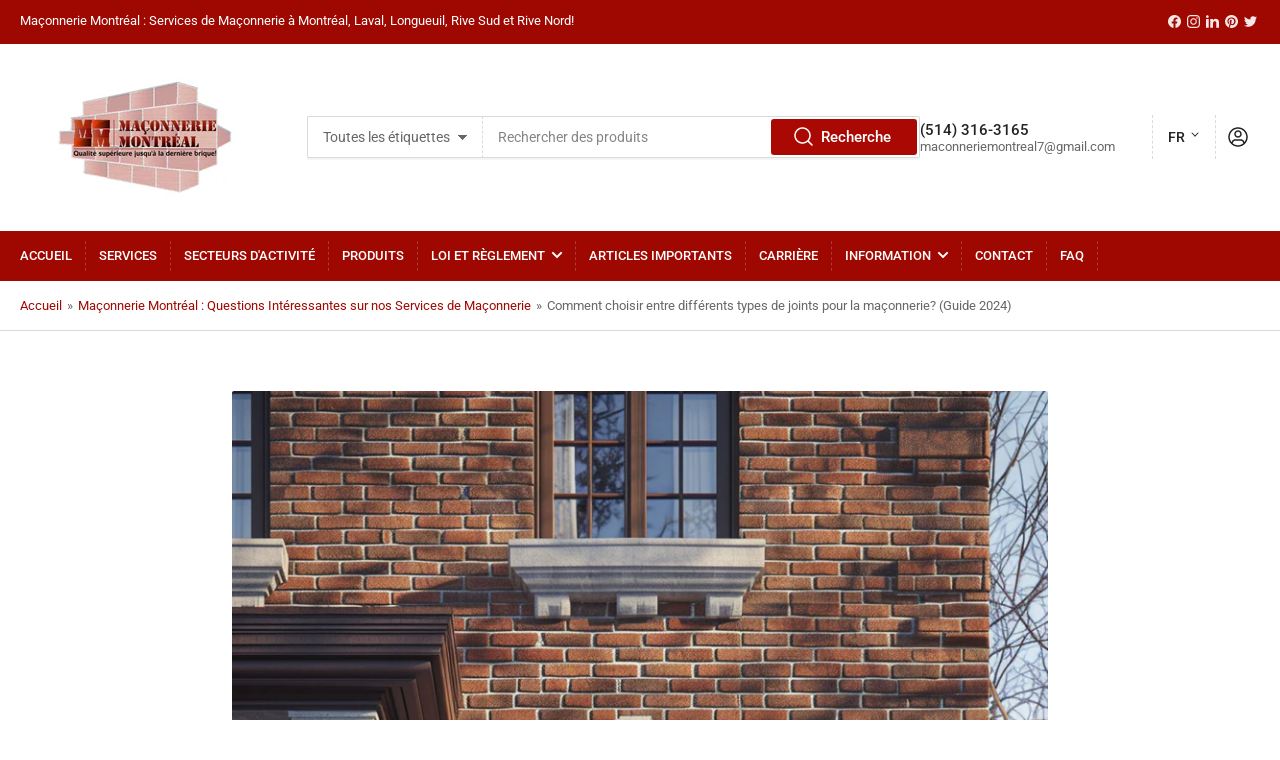

--- FILE ---
content_type: text/html; charset=utf-8
request_url: https://maconneriemontreal.ca/blogs/maconnerie-montreal/comment-choisir-entre-differents-types-de-joints-pour-la-maconnerie-guide-2024
body_size: 26509
content:
<!doctype html>
<html class="no-js" lang="fr">
<head>
  <meta name="google-site-verification" content="hlee-ENJ74qa0S7xloIBPscuBYZAdNijTuaGZLj_xl8" />
	<meta charset="utf-8">

	<title>
		Comment choisir entre différents types de joints pour la maçonnerie?
 &ndash; Maçonnerie Montréal</title>

	
		<meta name="description" content="Guide 2024 pour choisir entre différents types de joints de maçonnerie à Montréal, Laval, Longueuil, Rive Sud et Rive Nord. Prenez des décisions éclairées pour vos projets de maçonnerie.">
	

	


<meta property="og:site_name" content="Maçonnerie Montréal">
<meta property="og:url" content="https://maconneriemontreal.ca/blogs/maconnerie-montreal/comment-choisir-entre-differents-types-de-joints-pour-la-maconnerie-guide-2024">
<meta property="og:title" content="Comment choisir entre différents types de joints pour la maçonnerie?">
<meta property="og:type" content="article">
<meta property="og:description" content="Guide 2024 pour choisir entre différents types de joints de maçonnerie à Montréal, Laval, Longueuil, Rive Sud et Rive Nord. Prenez des décisions éclairées pour vos projets de maçonnerie."><meta property="og:image" content="http://maconneriemontreal.ca/cdn/shop/articles/Comment_choisir_entre_differents_types_de_joints_pour_la_maconnerie_Guide_2024.jpg?v=1705337573">
	<meta property="og:image:secure_url" content="https://maconneriemontreal.ca/cdn/shop/articles/Comment_choisir_entre_differents_types_de_joints_pour_la_maconnerie_Guide_2024.jpg?v=1705337573">
	<meta property="og:image:width" content="1024">
	<meta property="og:image:height" content="1024"><meta name="twitter:card" content="summary_large_image">
<meta name="twitter:title" content="Comment choisir entre différents types de joints pour la maçonnerie?">
<meta name="twitter:description" content="Guide 2024 pour choisir entre différents types de joints de maçonnerie à Montréal, Laval, Longueuil, Rive Sud et Rive Nord. Prenez des décisions éclairées pour vos projets de maçonnerie.">


	<meta name="viewport" content="width=device-width, initial-scale=1">
	<link rel="canonical" href="https://maconneriemontreal.ca/blogs/maconnerie-montreal/comment-choisir-entre-differents-types-de-joints-pour-la-maconnerie-guide-2024">

	<link rel="preconnect" href="//cdn.shopify.com" crossorigin>

	
		<link rel="preconnect" href="//fonts.shopifycdn.com" crossorigin>
	

	
	
		<link rel="preload" as="font" href="//maconneriemontreal.ca/cdn/fonts/roboto/roboto_n4.2019d890f07b1852f56ce63ba45b2db45d852cba.woff2" type="font/woff2" crossorigin>
	
	
		<link rel="preload" as="font" href="//maconneriemontreal.ca/cdn/fonts/roboto/roboto_n5.250d51708d76acbac296b0e21ede8f81de4e37aa.woff2" type="font/woff2" crossorigin>
	
	

	



<style data-shopify>
	@font-face {
  font-family: Roboto;
  font-weight: 400;
  font-style: normal;
  font-display: swap;
  src: url("//maconneriemontreal.ca/cdn/fonts/roboto/roboto_n4.2019d890f07b1852f56ce63ba45b2db45d852cba.woff2") format("woff2"),
       url("//maconneriemontreal.ca/cdn/fonts/roboto/roboto_n4.238690e0007583582327135619c5f7971652fa9d.woff") format("woff");
}

	@font-face {
  font-family: Roboto;
  font-weight: 700;
  font-style: normal;
  font-display: swap;
  src: url("//maconneriemontreal.ca/cdn/fonts/roboto/roboto_n7.f38007a10afbbde8976c4056bfe890710d51dec2.woff2") format("woff2"),
       url("//maconneriemontreal.ca/cdn/fonts/roboto/roboto_n7.94bfdd3e80c7be00e128703d245c207769d763f9.woff") format("woff");
}

	@font-face {
  font-family: Roboto;
  font-weight: 400;
  font-style: italic;
  font-display: swap;
  src: url("//maconneriemontreal.ca/cdn/fonts/roboto/roboto_i4.57ce898ccda22ee84f49e6b57ae302250655e2d4.woff2") format("woff2"),
       url("//maconneriemontreal.ca/cdn/fonts/roboto/roboto_i4.b21f3bd061cbcb83b824ae8c7671a82587b264bf.woff") format("woff");
}

	@font-face {
  font-family: Roboto;
  font-weight: 700;
  font-style: italic;
  font-display: swap;
  src: url("//maconneriemontreal.ca/cdn/fonts/roboto/roboto_i7.7ccaf9410746f2c53340607c42c43f90a9005937.woff2") format("woff2"),
       url("//maconneriemontreal.ca/cdn/fonts/roboto/roboto_i7.49ec21cdd7148292bffea74c62c0df6e93551516.woff") format("woff");
}

	@font-face {
  font-family: Roboto;
  font-weight: 500;
  font-style: normal;
  font-display: swap;
  src: url("//maconneriemontreal.ca/cdn/fonts/roboto/roboto_n5.250d51708d76acbac296b0e21ede8f81de4e37aa.woff2") format("woff2"),
       url("//maconneriemontreal.ca/cdn/fonts/roboto/roboto_n5.535e8c56f4cbbdea416167af50ab0ff1360a3949.woff") format("woff");
}

	@font-face {
  font-family: Roboto;
  font-weight: 700;
  font-style: normal;
  font-display: swap;
  src: url("//maconneriemontreal.ca/cdn/fonts/roboto/roboto_n7.f38007a10afbbde8976c4056bfe890710d51dec2.woff2") format("woff2"),
       url("//maconneriemontreal.ca/cdn/fonts/roboto/roboto_n7.94bfdd3e80c7be00e128703d245c207769d763f9.woff") format("woff");
}

	@font-face {
  font-family: Roboto;
  font-weight: 500;
  font-style: italic;
  font-display: swap;
  src: url("//maconneriemontreal.ca/cdn/fonts/roboto/roboto_i5.0ae24363bf5844e2ee3295d84078d36c9bd0faf4.woff2") format("woff2"),
       url("//maconneriemontreal.ca/cdn/fonts/roboto/roboto_i5.a9cdb6a43048799fe739d389c60b64059e33cf12.woff") format("woff");
}

	@font-face {
  font-family: Roboto;
  font-weight: 700;
  font-style: italic;
  font-display: swap;
  src: url("//maconneriemontreal.ca/cdn/fonts/roboto/roboto_i7.7ccaf9410746f2c53340607c42c43f90a9005937.woff2") format("woff2"),
       url("//maconneriemontreal.ca/cdn/fonts/roboto/roboto_i7.49ec21cdd7148292bffea74c62c0df6e93551516.woff") format("woff");
}

@font-face {
  font-family: Roboto;
  font-weight: 500;
  font-style: normal;
  font-display: swap;
  src: url("//maconneriemontreal.ca/cdn/fonts/roboto/roboto_n5.250d51708d76acbac296b0e21ede8f81de4e37aa.woff2") format("woff2"),
       url("//maconneriemontreal.ca/cdn/fonts/roboto/roboto_n5.535e8c56f4cbbdea416167af50ab0ff1360a3949.woff") format("woff");
}

:root {
		--page-width: 146rem;
		--spacing-base-1: 2rem;

		--grid-desktop-horizontal-spacing: 20px;
		--grid-desktop-vertical-spacing: 20px;
		--grid-mobile-horizontal-spacing: 15px;
		--grid-mobile-vertical-spacing: 15px;

		--border-radius-base: 2px;
		--buttons-radius: 2px;
		--inputs-radius: 2px;
		--inputs-border-width: 1px;
		--inputs-border-opacity: .2;

		--color-base-white: #fff;
		--color-product-review-star: #ffc700;
		--color-base-text: 103, 103, 103;
		--color-base-text-alt: 35, 35, 35;
		--color-base-border: 218, 218, 218;
		--color-base-background-1: 255, 255, 255;
		--color-base-background-2: 248, 248, 248;
		--color-base-accent-1: 159, 8, 1;
		--color-base-accent-1-text: 255, 255, 255;
		--color-base-accent-2: 83, 2, 2;
		--color-base-accent-2-text: 255, 255, 255;
		--color-base-accent-3: 35, 35, 35;
		--color-base-accent-3-text: 255, 255, 255;

		
		--color-buttons-primary-background: 169, 9, 2;
		
		
		--color-buttons-primary-text: 255, 255, 255;
		
		
		--color-buttons-secondary-background: 83, 2, 2;
		
		
		--color-buttons-secondary-text: 255, 255, 255;
		

		--color-sale: rgba(202, 65, 65, 1.0);
		--color-sale-background: #f1cdcd;
		--color-error: rgba(146, 44, 44, 1.0);
		--color-error-background: #f7e5e5;
		--color-success: rgba(51, 114, 57, 1.0);
		--color-success-background: #ddf0df;
		--color-warning: rgba(189, 107, 27, 1.0);
		--color-warning-background: #f8e1cb;
		--color-preorder: rgba(11, 108, 255, 1.0);
		--color-preorder-background: #d2e4ff;
		--color-price: 35, 35, 35, 1.0;
		--color-price-discounted: 103, 103, 103, 1.0;

		--font-body-family: Roboto, sans-serif;
		--font-body-style: normal;
		--font-body-weight: 400;
		--font-bolder-weight: 500;

		--font-heading-family: Roboto, sans-serif;
		--font-heading-style: normal;
		--font-heading-weight: 500;

		--font-body-scale: 1.0;
		--font-heading-scale: 1.0;
		--font-product-price-scale: 1.0;
		--font-product-price-grid-scale: 1.0;

		--font-buttons-family: Roboto,sans-serif;
	}
</style>


	<link href="//maconneriemontreal.ca/cdn/shop/t/6/assets/base.css?v=24130540362783866941706614173" rel="stylesheet" type="text/css" media="all" />

	<script src="//maconneriemontreal.ca/cdn/shop/t/6/assets/pubsub.js?v=70720523140183578841706614173" defer="defer"></script>
	<script src="//maconneriemontreal.ca/cdn/shop/t/6/assets/scripts.js?v=76871871380711181931706614173" defer="defer"></script>

	
		<link rel="icon" type="image/png" href="//maconneriemontreal.ca/cdn/shop/files/MACONNERIE_MONTREAL_LOGO_f964d504-7646-4397-b735-a9a3b50a0f15.png?crop=center&height=32&v=1693178409&width=32">
	

	<script>window.performance && window.performance.mark && window.performance.mark('shopify.content_for_header.start');</script><meta id="shopify-digital-wallet" name="shopify-digital-wallet" content="/74348429627/digital_wallets/dialog">
<meta name="shopify-checkout-api-token" content="0da951f075406ef1bc717b119f0323e5">
<meta id="in-context-paypal-metadata" data-shop-id="74348429627" data-venmo-supported="false" data-environment="production" data-locale="fr_FR" data-paypal-v4="true" data-currency="CAD">
<link rel="alternate" type="application/atom+xml" title="Feed" href="/blogs/maconnerie-montreal.atom" />
<link rel="alternate" hreflang="x-default" href="https://maconneriemontreal.ca/blogs/maconnerie-montreal/comment-choisir-entre-differents-types-de-joints-pour-la-maconnerie-guide-2024">
<link rel="alternate" hreflang="fr" href="https://maconneriemontreal.ca/blogs/maconnerie-montreal/comment-choisir-entre-differents-types-de-joints-pour-la-maconnerie-guide-2024">
<link rel="alternate" hreflang="en" href="https://maconneriemontreal.ca/en/blogs/maconnerie-montreal/comment-choisir-entre-differents-types-de-joints-pour-la-maconnerie-guide-2024">
<script async="async" src="/checkouts/internal/preloads.js?locale=fr-CA"></script>
<script id="shopify-features" type="application/json">{"accessToken":"0da951f075406ef1bc717b119f0323e5","betas":["rich-media-storefront-analytics"],"domain":"maconneriemontreal.ca","predictiveSearch":true,"shopId":74348429627,"locale":"fr"}</script>
<script>var Shopify = Shopify || {};
Shopify.shop = "maconnerie-montreal.myshopify.com";
Shopify.locale = "fr";
Shopify.currency = {"active":"CAD","rate":"1.0"};
Shopify.country = "CA";
Shopify.theme = {"name":"MAÇONNERIE MONTRÉAL 2024","id":165283660091,"schema_name":"Athens","schema_version":"2.1.0","theme_store_id":1608,"role":"main"};
Shopify.theme.handle = "null";
Shopify.theme.style = {"id":null,"handle":null};
Shopify.cdnHost = "maconneriemontreal.ca/cdn";
Shopify.routes = Shopify.routes || {};
Shopify.routes.root = "/";</script>
<script type="module">!function(o){(o.Shopify=o.Shopify||{}).modules=!0}(window);</script>
<script>!function(o){function n(){var o=[];function n(){o.push(Array.prototype.slice.apply(arguments))}return n.q=o,n}var t=o.Shopify=o.Shopify||{};t.loadFeatures=n(),t.autoloadFeatures=n()}(window);</script>
<script id="shop-js-analytics" type="application/json">{"pageType":"article"}</script>
<script defer="defer" async type="module" src="//maconneriemontreal.ca/cdn/shopifycloud/shop-js/modules/v2/client.init-shop-cart-sync_XvpUV7qp.fr.esm.js"></script>
<script defer="defer" async type="module" src="//maconneriemontreal.ca/cdn/shopifycloud/shop-js/modules/v2/chunk.common_C2xzKNNs.esm.js"></script>
<script type="module">
  await import("//maconneriemontreal.ca/cdn/shopifycloud/shop-js/modules/v2/client.init-shop-cart-sync_XvpUV7qp.fr.esm.js");
await import("//maconneriemontreal.ca/cdn/shopifycloud/shop-js/modules/v2/chunk.common_C2xzKNNs.esm.js");

  window.Shopify.SignInWithShop?.initShopCartSync?.({"fedCMEnabled":true,"windoidEnabled":true});

</script>
<script>(function() {
  var isLoaded = false;
  function asyncLoad() {
    if (isLoaded) return;
    isLoaded = true;
    var urls = ["\/\/cdn.shopify.com\/proxy\/24bbcf94c565e25da551e3e891f39d4156b2812450bd7cde3b271a31e1cccc77\/shopify-script-tags.s3.eu-west-1.amazonaws.com\/smartseo\/instantpage.js?shop=maconnerie-montreal.myshopify.com\u0026sp-cache-control=cHVibGljLCBtYXgtYWdlPTkwMA"];
    for (var i = 0; i < urls.length; i++) {
      var s = document.createElement('script');
      s.type = 'text/javascript';
      s.async = true;
      s.src = urls[i];
      var x = document.getElementsByTagName('script')[0];
      x.parentNode.insertBefore(s, x);
    }
  };
  if(window.attachEvent) {
    window.attachEvent('onload', asyncLoad);
  } else {
    window.addEventListener('load', asyncLoad, false);
  }
})();</script>
<script id="__st">var __st={"a":74348429627,"offset":-18000,"reqid":"b644d42c-ea0b-4aa0-8060-ec6a7945e8d7-1768844387","pageurl":"maconneriemontreal.ca\/blogs\/maconnerie-montreal\/comment-choisir-entre-differents-types-de-joints-pour-la-maconnerie-guide-2024","s":"articles-607572754747","u":"8298f9180eec","p":"article","rtyp":"article","rid":607572754747};</script>
<script>window.ShopifyPaypalV4VisibilityTracking = true;</script>
<script id="captcha-bootstrap">!function(){'use strict';const t='contact',e='account',n='new_comment',o=[[t,t],['blogs',n],['comments',n],[t,'customer']],c=[[e,'customer_login'],[e,'guest_login'],[e,'recover_customer_password'],[e,'create_customer']],r=t=>t.map((([t,e])=>`form[action*='/${t}']:not([data-nocaptcha='true']) input[name='form_type'][value='${e}']`)).join(','),a=t=>()=>t?[...document.querySelectorAll(t)].map((t=>t.form)):[];function s(){const t=[...o],e=r(t);return a(e)}const i='password',u='form_key',d=['recaptcha-v3-token','g-recaptcha-response','h-captcha-response',i],f=()=>{try{return window.sessionStorage}catch{return}},m='__shopify_v',_=t=>t.elements[u];function p(t,e,n=!1){try{const o=window.sessionStorage,c=JSON.parse(o.getItem(e)),{data:r}=function(t){const{data:e,action:n}=t;return t[m]||n?{data:e,action:n}:{data:t,action:n}}(c);for(const[e,n]of Object.entries(r))t.elements[e]&&(t.elements[e].value=n);n&&o.removeItem(e)}catch(o){console.error('form repopulation failed',{error:o})}}const l='form_type',E='cptcha';function T(t){t.dataset[E]=!0}const w=window,h=w.document,L='Shopify',v='ce_forms',y='captcha';let A=!1;((t,e)=>{const n=(g='f06e6c50-85a8-45c8-87d0-21a2b65856fe',I='https://cdn.shopify.com/shopifycloud/storefront-forms-hcaptcha/ce_storefront_forms_captcha_hcaptcha.v1.5.2.iife.js',D={infoText:'Protégé par hCaptcha',privacyText:'Confidentialité',termsText:'Conditions'},(t,e,n)=>{const o=w[L][v],c=o.bindForm;if(c)return c(t,g,e,D).then(n);var r;o.q.push([[t,g,e,D],n]),r=I,A||(h.body.append(Object.assign(h.createElement('script'),{id:'captcha-provider',async:!0,src:r})),A=!0)});var g,I,D;w[L]=w[L]||{},w[L][v]=w[L][v]||{},w[L][v].q=[],w[L][y]=w[L][y]||{},w[L][y].protect=function(t,e){n(t,void 0,e),T(t)},Object.freeze(w[L][y]),function(t,e,n,w,h,L){const[v,y,A,g]=function(t,e,n){const i=e?o:[],u=t?c:[],d=[...i,...u],f=r(d),m=r(i),_=r(d.filter((([t,e])=>n.includes(e))));return[a(f),a(m),a(_),s()]}(w,h,L),I=t=>{const e=t.target;return e instanceof HTMLFormElement?e:e&&e.form},D=t=>v().includes(t);t.addEventListener('submit',(t=>{const e=I(t);if(!e)return;const n=D(e)&&!e.dataset.hcaptchaBound&&!e.dataset.recaptchaBound,o=_(e),c=g().includes(e)&&(!o||!o.value);(n||c)&&t.preventDefault(),c&&!n&&(function(t){try{if(!f())return;!function(t){const e=f();if(!e)return;const n=_(t);if(!n)return;const o=n.value;o&&e.removeItem(o)}(t);const e=Array.from(Array(32),(()=>Math.random().toString(36)[2])).join('');!function(t,e){_(t)||t.append(Object.assign(document.createElement('input'),{type:'hidden',name:u})),t.elements[u].value=e}(t,e),function(t,e){const n=f();if(!n)return;const o=[...t.querySelectorAll(`input[type='${i}']`)].map((({name:t})=>t)),c=[...d,...o],r={};for(const[a,s]of new FormData(t).entries())c.includes(a)||(r[a]=s);n.setItem(e,JSON.stringify({[m]:1,action:t.action,data:r}))}(t,e)}catch(e){console.error('failed to persist form',e)}}(e),e.submit())}));const S=(t,e)=>{t&&!t.dataset[E]&&(n(t,e.some((e=>e===t))),T(t))};for(const o of['focusin','change'])t.addEventListener(o,(t=>{const e=I(t);D(e)&&S(e,y())}));const B=e.get('form_key'),M=e.get(l),P=B&&M;t.addEventListener('DOMContentLoaded',(()=>{const t=y();if(P)for(const e of t)e.elements[l].value===M&&p(e,B);[...new Set([...A(),...v().filter((t=>'true'===t.dataset.shopifyCaptcha))])].forEach((e=>S(e,t)))}))}(h,new URLSearchParams(w.location.search),n,t,e,['guest_login'])})(!0,!0)}();</script>
<script integrity="sha256-4kQ18oKyAcykRKYeNunJcIwy7WH5gtpwJnB7kiuLZ1E=" data-source-attribution="shopify.loadfeatures" defer="defer" src="//maconneriemontreal.ca/cdn/shopifycloud/storefront/assets/storefront/load_feature-a0a9edcb.js" crossorigin="anonymous"></script>
<script data-source-attribution="shopify.dynamic_checkout.dynamic.init">var Shopify=Shopify||{};Shopify.PaymentButton=Shopify.PaymentButton||{isStorefrontPortableWallets:!0,init:function(){window.Shopify.PaymentButton.init=function(){};var t=document.createElement("script");t.src="https://maconneriemontreal.ca/cdn/shopifycloud/portable-wallets/latest/portable-wallets.fr.js",t.type="module",document.head.appendChild(t)}};
</script>
<script data-source-attribution="shopify.dynamic_checkout.buyer_consent">
  function portableWalletsHideBuyerConsent(e){var t=document.getElementById("shopify-buyer-consent"),n=document.getElementById("shopify-subscription-policy-button");t&&n&&(t.classList.add("hidden"),t.setAttribute("aria-hidden","true"),n.removeEventListener("click",e))}function portableWalletsShowBuyerConsent(e){var t=document.getElementById("shopify-buyer-consent"),n=document.getElementById("shopify-subscription-policy-button");t&&n&&(t.classList.remove("hidden"),t.removeAttribute("aria-hidden"),n.addEventListener("click",e))}window.Shopify?.PaymentButton&&(window.Shopify.PaymentButton.hideBuyerConsent=portableWalletsHideBuyerConsent,window.Shopify.PaymentButton.showBuyerConsent=portableWalletsShowBuyerConsent);
</script>
<script data-source-attribution="shopify.dynamic_checkout.cart.bootstrap">document.addEventListener("DOMContentLoaded",(function(){function t(){return document.querySelector("shopify-accelerated-checkout-cart, shopify-accelerated-checkout")}if(t())Shopify.PaymentButton.init();else{new MutationObserver((function(e,n){t()&&(Shopify.PaymentButton.init(),n.disconnect())})).observe(document.body,{childList:!0,subtree:!0})}}));
</script>
<link id="shopify-accelerated-checkout-styles" rel="stylesheet" media="screen" href="https://maconneriemontreal.ca/cdn/shopifycloud/portable-wallets/latest/accelerated-checkout-backwards-compat.css" crossorigin="anonymous">
<style id="shopify-accelerated-checkout-cart">
        #shopify-buyer-consent {
  margin-top: 1em;
  display: inline-block;
  width: 100%;
}

#shopify-buyer-consent.hidden {
  display: none;
}

#shopify-subscription-policy-button {
  background: none;
  border: none;
  padding: 0;
  text-decoration: underline;
  font-size: inherit;
  cursor: pointer;
}

#shopify-subscription-policy-button::before {
  box-shadow: none;
}

      </style>

<script>window.performance && window.performance.mark && window.performance.mark('shopify.content_for_header.end');</script>

	<script>
		document.documentElement.className = document.documentElement.className.replace('no-js', 'js');
		if (Shopify.designMode) {
			document.documentElement.classList.add('shopify-design-mode');
		}
	</script><!-- BEGIN app block: shopify://apps/smart-seo/blocks/smartseo/7b0a6064-ca2e-4392-9a1d-8c43c942357b --><meta name="smart-seo-integrated" content="true" /><!-- metatagsSavedToSEOFields:  --><!-- BEGIN app snippet: smartseo.custom.schemas.jsonld --><!-- END app snippet --><!-- BEGIN app snippet: smartseo.article.metatags --><!-- article_seo_template_metafield:  --><title>Comment choisir entre différents types de joints pour la maçonnerie?</title>
<meta name="description" content="Guide 2024 pour choisir entre différents types de joints de maçonnerie à Montréal, Laval, Longueuil, Rive Sud et Rive Nord. Prenez des décisions éclairées pour vos projets de maçonnerie." />
<meta name="smartseo-timestamp" content="0" /><!-- END app snippet --><!-- BEGIN app snippet: smartseo.article.jsonld --><!--JSON-LD data generated by Smart SEO-->
<script type="application/ld+json">
    {
        "@context": "https://schema.org",
        "@type": "Article",
        "about": "Comment Choisir Entre Différents Types de Joints pour la Maçonnerie? (Guide 2024)La maçonnerie est un art ancien qui perdure à travers les siècles, façonnant nos villes avec une solidité et une beauté inégalées. Lorsque vous envisagez des travaux de maçonnerie pour votre propriété à Montréal, Lav...",
        "headline": "Comment choisir entre différents types de joints pour la maçonnerie? (Guide 2024)",
        "mainEntityOfPage": "https://maconneriemontreal.ca/blogs/maconnerie-montreal/comment-choisir-entre-differents-types-de-joints-pour-la-maconnerie-guide-2024",
        "image": {
            "@type": "ImageObject",
            "url": "https:articles/Comment_choisir_entre_differents_types_de_joints_pour_la_maconnerie_Guide_2024.jpg",
            "width": 1024,
            "height": 1024
        },
        "url": "https://maconneriemontreal.ca/blogs/maconnerie-montreal/comment-choisir-entre-differents-types-de-joints-pour-la-maconnerie-guide-2024",
        "dateModified": "2024-02-22 12:00:00 -0500",
        "datePublished": "2024-02-22 12:00:00 -0500",
        "dateCreated": "2024-01-14 00:40:21 -0500",
        "articleBody": "Comment Choisir Entre Différents Types de Joints pour la Maçonnerie? (Guide 2024)La maçonnerie est un art ancien qui perdure à travers les siècles, façonnant nos villes avec une solidité et une beauté inégalées. Lorsque vous envisagez des travaux de maçonnerie pour votre propriété à Montréal, Laval, Longueuil, Rive Sud ou Rive Nord, l&#39;un des aspects les plus cruciaux à considérer est le type de joint que vous choisirez. Les joints de maçonnerie jouent un rôle essentiel dans la durabilité, l&#39;esthétique et la résistance de votre structure. Dans ce guide de 2024, nous allons explorer en profondeur les différents types de joints de maçonnerie, vous aidant ainsi à prendre des décisions éclairées pour vos projets.Types de Joints de MaçonnerieLorsque vous envisagez des travaux de maçonnerie, vous serez confrontés à divers types de joints. Chacun a ses avantages et inconvénients, et le choix dépendra de plusieurs facteurs, notamment le style architectural, le climat local et vos préférences esthétiques. Voici quelques-uns des types de joints les plus courants :1. Joint ConciéLe joint concié est un choix populaire pour ceux qui recherchent une apparence propre et uniforme. Les briques ou les pierres sont taillées avec précision pour s&#39;adapter parfaitement les unes aux autres, créant un joint mince et presque invisible. Cela donne à la structure une apparence lisse et élégante.2. Joint PlatLe joint plat est simple et fonctionnel. Les briques ou les pierres sont posées avec un joint plat et uniforme. Il est idéal pour les projets où l&#39;esthétique n&#39;est pas une priorité, comme les murs de soutènement.3. Joint CrépiLe joint crépi est couramment utilisé pour les façades de style méditerranéen. Une couche de crépi est appliquée sur les joints pour créer une finition texturée. Cela ajoute une touche de caractère à la maçonnerie tout en améliorant sa résistance aux intempéries.4. Joint ÉcraséLe joint écrasé est similaire au joint plat, mais il comporte une légère indentation au centre. Cela crée une ombre subtile entre les briques ou les pierres, ajoutant de la profondeur visuelle à la structure.5. Joint FestonnéLe joint festonné est un choix élégant pour les projets de maçonnerie décorative. Les joints sont taillés en forme d&#39;arc ou de vague, créant un motif continu qui attire l&#39;attention.6. Joint BrosséLe joint brossé est souvent utilisé pour les murs extérieurs. Après avoir été appliqué, il est brossé pour créer une texture rugueuse. Cela améliore l&#39;adhérence du mortier tout en donnant à la maçonnerie une apparence rustique.Comment Choisir le Bon Type de JointMaintenant que vous connaissez les différents types de joints de maçonnerie, comment choisir celui qui convient le mieux à votre projet? Voici quelques facteurs à prendre en compte :1. Style ArchitecturalLe style architectural de votre propriété joue un rôle majeur dans le choix du type de joint. Par exemple, un joint crépi peut compléter une villa méditerranéenne, tandis qu&#39;un joint concié est idéal pour une maison moderne.2. Climat LocalLe climat de la région où se trouve votre propriété est crucial. Si vous êtes à Montréal, vous savez à quel point les hivers peuvent être rigoureux. Les joints résistants aux intempéries, comme le joint brossé, sont une option judicieuse pour faire face aux conditions hivernales.3. Préférences EsthétiquesVos préférences esthétiques personnelles sont également importantes. Souhaitez-vous une maçonnerie lisse et épurée ou préférez-vous une texture plus rustique? Le choix du joint peut grandement influencer l&#39;apparence de votre projet.4. FonctionnalitéEnfin, considérez la fonctionnalité de votre maçonnerie. Si elle doit résister à des charges importantes, un joint concié solide peut être nécessaire. Pour les murs purement décoratifs, le joint festonné peut ajouter une touche d&#39;élégance sans compromettre la résistance.ConclusionLe choix du type de joint de maçonnerie est une décision importante qui peut avoir un impact significatif sur l&#39;esthétique et la durabilité de votre projet. En tenant compte de votre style architectural, du climat local, de vos préférences esthétiques et de la fonctionnalité requise, vous pouvez prendre une décision éclairée. Si vous avez besoin de conseils supplémentaires ou de services de maçonnerie professionnels à Montréal, Laval, Longueuil, Rive Sud ou Rive Nord, n&#39;hésitez pas à nous contacter chez Maçonnerie Montréal. Nous sommes là pour vous guider dans chaque étape de votre projet.",
        "author": {
            "@type": "Person",
            "name": "Maçonnerie Montréal",
            "url": "https://maconneriemontreal.ca"
        }
    }
</script><!-- END app snippet --><!-- BEGIN app snippet: smartseo.breadcrumbs.jsonld --><!--JSON-LD data generated by Smart SEO-->
<script type="application/ld+json">
    {
        "@context": "https://schema.org",
        "@type": "BreadcrumbList",
        "itemListElement": [
            {
                "@type": "ListItem",
                "position": 1,
                "item": {
                    "@type": "Website",
                    "@id": "https://maconneriemontreal.ca",
                    "name": "Home"
                }
            },
            {
                "@type": "ListItem",
                "position": 2,
                "item": {
                    "@type": "Blog",
                    "@id": "https://maconneriemontreal.ca/blogs/maconnerie-montreal",
                    "name": "Maçonnerie Montréal : Questions Intéressantes sur nos Services de Maçonnerie"
                }
            },
            {
                "@type": "ListItem",
                "position": 3,
                "item": {
                    "@type": "Article",
                    "@id": "https://maconneriemontreal.ca/blogs/maconnerie-montreal/comment-choisir-entre-differents-types-de-joints-pour-la-maconnerie-guide-2024",
                    "name": "Comment choisir entre différents types de joints pour la maçonnerie? (Guide 2024)",
                    "author": {
                        "@type": "Person",
                        "name": "Maçonnerie Montréal",
                        "url": "https://maconneriemontreal.ca"
                    },
                    "datePublished": "2024-02-22 12:00:00 -0500",
                    "dateModified": "2024-02-22 12:00:00 -0500",
                    "headline": "Comment choisir entre différents types de joints pour la maçonnerie? (Guide 2024)",
                    "image": {
                        "@type": "ImageObject",
                        "url": "https:articles/Comment_choisir_entre_differents_types_de_joints_pour_la_maconnerie_Guide_2024.jpg",
                        "width": 1024,
                        "height": 1024
                    },                    
                    "mainEntityOfPage": "https://maconneriemontreal.ca/blogs/maconnerie-montreal/comment-choisir-entre-differents-types-de-joints-pour-la-maconnerie-guide-2024"
                }
            }
        ]
    }
</script><!-- END app snippet --><!-- END app block --><script src="https://cdn.shopify.com/extensions/19689677-6488-4a31-adf3-fcf4359c5fd9/forms-2295/assets/shopify-forms-loader.js" type="text/javascript" defer="defer"></script>
<link href="https://monorail-edge.shopifysvc.com" rel="dns-prefetch">
<script>(function(){if ("sendBeacon" in navigator && "performance" in window) {try {var session_token_from_headers = performance.getEntriesByType('navigation')[0].serverTiming.find(x => x.name == '_s').description;} catch {var session_token_from_headers = undefined;}var session_cookie_matches = document.cookie.match(/_shopify_s=([^;]*)/);var session_token_from_cookie = session_cookie_matches && session_cookie_matches.length === 2 ? session_cookie_matches[1] : "";var session_token = session_token_from_headers || session_token_from_cookie || "";function handle_abandonment_event(e) {var entries = performance.getEntries().filter(function(entry) {return /monorail-edge.shopifysvc.com/.test(entry.name);});if (!window.abandonment_tracked && entries.length === 0) {window.abandonment_tracked = true;var currentMs = Date.now();var navigation_start = performance.timing.navigationStart;var payload = {shop_id: 74348429627,url: window.location.href,navigation_start,duration: currentMs - navigation_start,session_token,page_type: "article"};window.navigator.sendBeacon("https://monorail-edge.shopifysvc.com/v1/produce", JSON.stringify({schema_id: "online_store_buyer_site_abandonment/1.1",payload: payload,metadata: {event_created_at_ms: currentMs,event_sent_at_ms: currentMs}}));}}window.addEventListener('pagehide', handle_abandonment_event);}}());</script>
<script id="web-pixels-manager-setup">(function e(e,d,r,n,o){if(void 0===o&&(o={}),!Boolean(null===(a=null===(i=window.Shopify)||void 0===i?void 0:i.analytics)||void 0===a?void 0:a.replayQueue)){var i,a;window.Shopify=window.Shopify||{};var t=window.Shopify;t.analytics=t.analytics||{};var s=t.analytics;s.replayQueue=[],s.publish=function(e,d,r){return s.replayQueue.push([e,d,r]),!0};try{self.performance.mark("wpm:start")}catch(e){}var l=function(){var e={modern:/Edge?\/(1{2}[4-9]|1[2-9]\d|[2-9]\d{2}|\d{4,})\.\d+(\.\d+|)|Firefox\/(1{2}[4-9]|1[2-9]\d|[2-9]\d{2}|\d{4,})\.\d+(\.\d+|)|Chrom(ium|e)\/(9{2}|\d{3,})\.\d+(\.\d+|)|(Maci|X1{2}).+ Version\/(15\.\d+|(1[6-9]|[2-9]\d|\d{3,})\.\d+)([,.]\d+|)( \(\w+\)|)( Mobile\/\w+|) Safari\/|Chrome.+OPR\/(9{2}|\d{3,})\.\d+\.\d+|(CPU[ +]OS|iPhone[ +]OS|CPU[ +]iPhone|CPU IPhone OS|CPU iPad OS)[ +]+(15[._]\d+|(1[6-9]|[2-9]\d|\d{3,})[._]\d+)([._]\d+|)|Android:?[ /-](13[3-9]|1[4-9]\d|[2-9]\d{2}|\d{4,})(\.\d+|)(\.\d+|)|Android.+Firefox\/(13[5-9]|1[4-9]\d|[2-9]\d{2}|\d{4,})\.\d+(\.\d+|)|Android.+Chrom(ium|e)\/(13[3-9]|1[4-9]\d|[2-9]\d{2}|\d{4,})\.\d+(\.\d+|)|SamsungBrowser\/([2-9]\d|\d{3,})\.\d+/,legacy:/Edge?\/(1[6-9]|[2-9]\d|\d{3,})\.\d+(\.\d+|)|Firefox\/(5[4-9]|[6-9]\d|\d{3,})\.\d+(\.\d+|)|Chrom(ium|e)\/(5[1-9]|[6-9]\d|\d{3,})\.\d+(\.\d+|)([\d.]+$|.*Safari\/(?![\d.]+ Edge\/[\d.]+$))|(Maci|X1{2}).+ Version\/(10\.\d+|(1[1-9]|[2-9]\d|\d{3,})\.\d+)([,.]\d+|)( \(\w+\)|)( Mobile\/\w+|) Safari\/|Chrome.+OPR\/(3[89]|[4-9]\d|\d{3,})\.\d+\.\d+|(CPU[ +]OS|iPhone[ +]OS|CPU[ +]iPhone|CPU IPhone OS|CPU iPad OS)[ +]+(10[._]\d+|(1[1-9]|[2-9]\d|\d{3,})[._]\d+)([._]\d+|)|Android:?[ /-](13[3-9]|1[4-9]\d|[2-9]\d{2}|\d{4,})(\.\d+|)(\.\d+|)|Mobile Safari.+OPR\/([89]\d|\d{3,})\.\d+\.\d+|Android.+Firefox\/(13[5-9]|1[4-9]\d|[2-9]\d{2}|\d{4,})\.\d+(\.\d+|)|Android.+Chrom(ium|e)\/(13[3-9]|1[4-9]\d|[2-9]\d{2}|\d{4,})\.\d+(\.\d+|)|Android.+(UC? ?Browser|UCWEB|U3)[ /]?(15\.([5-9]|\d{2,})|(1[6-9]|[2-9]\d|\d{3,})\.\d+)\.\d+|SamsungBrowser\/(5\.\d+|([6-9]|\d{2,})\.\d+)|Android.+MQ{2}Browser\/(14(\.(9|\d{2,})|)|(1[5-9]|[2-9]\d|\d{3,})(\.\d+|))(\.\d+|)|K[Aa][Ii]OS\/(3\.\d+|([4-9]|\d{2,})\.\d+)(\.\d+|)/},d=e.modern,r=e.legacy,n=navigator.userAgent;return n.match(d)?"modern":n.match(r)?"legacy":"unknown"}(),u="modern"===l?"modern":"legacy",c=(null!=n?n:{modern:"",legacy:""})[u],f=function(e){return[e.baseUrl,"/wpm","/b",e.hashVersion,"modern"===e.buildTarget?"m":"l",".js"].join("")}({baseUrl:d,hashVersion:r,buildTarget:u}),m=function(e){var d=e.version,r=e.bundleTarget,n=e.surface,o=e.pageUrl,i=e.monorailEndpoint;return{emit:function(e){var a=e.status,t=e.errorMsg,s=(new Date).getTime(),l=JSON.stringify({metadata:{event_sent_at_ms:s},events:[{schema_id:"web_pixels_manager_load/3.1",payload:{version:d,bundle_target:r,page_url:o,status:a,surface:n,error_msg:t},metadata:{event_created_at_ms:s}}]});if(!i)return console&&console.warn&&console.warn("[Web Pixels Manager] No Monorail endpoint provided, skipping logging."),!1;try{return self.navigator.sendBeacon.bind(self.navigator)(i,l)}catch(e){}var u=new XMLHttpRequest;try{return u.open("POST",i,!0),u.setRequestHeader("Content-Type","text/plain"),u.send(l),!0}catch(e){return console&&console.warn&&console.warn("[Web Pixels Manager] Got an unhandled error while logging to Monorail."),!1}}}}({version:r,bundleTarget:l,surface:e.surface,pageUrl:self.location.href,monorailEndpoint:e.monorailEndpoint});try{o.browserTarget=l,function(e){var d=e.src,r=e.async,n=void 0===r||r,o=e.onload,i=e.onerror,a=e.sri,t=e.scriptDataAttributes,s=void 0===t?{}:t,l=document.createElement("script"),u=document.querySelector("head"),c=document.querySelector("body");if(l.async=n,l.src=d,a&&(l.integrity=a,l.crossOrigin="anonymous"),s)for(var f in s)if(Object.prototype.hasOwnProperty.call(s,f))try{l.dataset[f]=s[f]}catch(e){}if(o&&l.addEventListener("load",o),i&&l.addEventListener("error",i),u)u.appendChild(l);else{if(!c)throw new Error("Did not find a head or body element to append the script");c.appendChild(l)}}({src:f,async:!0,onload:function(){if(!function(){var e,d;return Boolean(null===(d=null===(e=window.Shopify)||void 0===e?void 0:e.analytics)||void 0===d?void 0:d.initialized)}()){var d=window.webPixelsManager.init(e)||void 0;if(d){var r=window.Shopify.analytics;r.replayQueue.forEach((function(e){var r=e[0],n=e[1],o=e[2];d.publishCustomEvent(r,n,o)})),r.replayQueue=[],r.publish=d.publishCustomEvent,r.visitor=d.visitor,r.initialized=!0}}},onerror:function(){return m.emit({status:"failed",errorMsg:"".concat(f," has failed to load")})},sri:function(e){var d=/^sha384-[A-Za-z0-9+/=]+$/;return"string"==typeof e&&d.test(e)}(c)?c:"",scriptDataAttributes:o}),m.emit({status:"loading"})}catch(e){m.emit({status:"failed",errorMsg:(null==e?void 0:e.message)||"Unknown error"})}}})({shopId: 74348429627,storefrontBaseUrl: "https://maconneriemontreal.ca",extensionsBaseUrl: "https://extensions.shopifycdn.com/cdn/shopifycloud/web-pixels-manager",monorailEndpoint: "https://monorail-edge.shopifysvc.com/unstable/produce_batch",surface: "storefront-renderer",enabledBetaFlags: ["2dca8a86"],webPixelsConfigList: [{"id":"shopify-app-pixel","configuration":"{}","eventPayloadVersion":"v1","runtimeContext":"STRICT","scriptVersion":"0450","apiClientId":"shopify-pixel","type":"APP","privacyPurposes":["ANALYTICS","MARKETING"]},{"id":"shopify-custom-pixel","eventPayloadVersion":"v1","runtimeContext":"LAX","scriptVersion":"0450","apiClientId":"shopify-pixel","type":"CUSTOM","privacyPurposes":["ANALYTICS","MARKETING"]}],isMerchantRequest: false,initData: {"shop":{"name":"Maçonnerie Montréal","paymentSettings":{"currencyCode":"CAD"},"myshopifyDomain":"maconnerie-montreal.myshopify.com","countryCode":"CA","storefrontUrl":"https:\/\/maconneriemontreal.ca"},"customer":null,"cart":null,"checkout":null,"productVariants":[],"purchasingCompany":null},},"https://maconneriemontreal.ca/cdn","fcfee988w5aeb613cpc8e4bc33m6693e112",{"modern":"","legacy":""},{"shopId":"74348429627","storefrontBaseUrl":"https:\/\/maconneriemontreal.ca","extensionBaseUrl":"https:\/\/extensions.shopifycdn.com\/cdn\/shopifycloud\/web-pixels-manager","surface":"storefront-renderer","enabledBetaFlags":"[\"2dca8a86\"]","isMerchantRequest":"false","hashVersion":"fcfee988w5aeb613cpc8e4bc33m6693e112","publish":"custom","events":"[[\"page_viewed\",{}]]"});</script><script>
  window.ShopifyAnalytics = window.ShopifyAnalytics || {};
  window.ShopifyAnalytics.meta = window.ShopifyAnalytics.meta || {};
  window.ShopifyAnalytics.meta.currency = 'CAD';
  var meta = {"page":{"pageType":"article","resourceType":"article","resourceId":607572754747,"requestId":"b644d42c-ea0b-4aa0-8060-ec6a7945e8d7-1768844387"}};
  for (var attr in meta) {
    window.ShopifyAnalytics.meta[attr] = meta[attr];
  }
</script>
<script class="analytics">
  (function () {
    var customDocumentWrite = function(content) {
      var jquery = null;

      if (window.jQuery) {
        jquery = window.jQuery;
      } else if (window.Checkout && window.Checkout.$) {
        jquery = window.Checkout.$;
      }

      if (jquery) {
        jquery('body').append(content);
      }
    };

    var hasLoggedConversion = function(token) {
      if (token) {
        return document.cookie.indexOf('loggedConversion=' + token) !== -1;
      }
      return false;
    }

    var setCookieIfConversion = function(token) {
      if (token) {
        var twoMonthsFromNow = new Date(Date.now());
        twoMonthsFromNow.setMonth(twoMonthsFromNow.getMonth() + 2);

        document.cookie = 'loggedConversion=' + token + '; expires=' + twoMonthsFromNow;
      }
    }

    var trekkie = window.ShopifyAnalytics.lib = window.trekkie = window.trekkie || [];
    if (trekkie.integrations) {
      return;
    }
    trekkie.methods = [
      'identify',
      'page',
      'ready',
      'track',
      'trackForm',
      'trackLink'
    ];
    trekkie.factory = function(method) {
      return function() {
        var args = Array.prototype.slice.call(arguments);
        args.unshift(method);
        trekkie.push(args);
        return trekkie;
      };
    };
    for (var i = 0; i < trekkie.methods.length; i++) {
      var key = trekkie.methods[i];
      trekkie[key] = trekkie.factory(key);
    }
    trekkie.load = function(config) {
      trekkie.config = config || {};
      trekkie.config.initialDocumentCookie = document.cookie;
      var first = document.getElementsByTagName('script')[0];
      var script = document.createElement('script');
      script.type = 'text/javascript';
      script.onerror = function(e) {
        var scriptFallback = document.createElement('script');
        scriptFallback.type = 'text/javascript';
        scriptFallback.onerror = function(error) {
                var Monorail = {
      produce: function produce(monorailDomain, schemaId, payload) {
        var currentMs = new Date().getTime();
        var event = {
          schema_id: schemaId,
          payload: payload,
          metadata: {
            event_created_at_ms: currentMs,
            event_sent_at_ms: currentMs
          }
        };
        return Monorail.sendRequest("https://" + monorailDomain + "/v1/produce", JSON.stringify(event));
      },
      sendRequest: function sendRequest(endpointUrl, payload) {
        // Try the sendBeacon API
        if (window && window.navigator && typeof window.navigator.sendBeacon === 'function' && typeof window.Blob === 'function' && !Monorail.isIos12()) {
          var blobData = new window.Blob([payload], {
            type: 'text/plain'
          });

          if (window.navigator.sendBeacon(endpointUrl, blobData)) {
            return true;
          } // sendBeacon was not successful

        } // XHR beacon

        var xhr = new XMLHttpRequest();

        try {
          xhr.open('POST', endpointUrl);
          xhr.setRequestHeader('Content-Type', 'text/plain');
          xhr.send(payload);
        } catch (e) {
          console.log(e);
        }

        return false;
      },
      isIos12: function isIos12() {
        return window.navigator.userAgent.lastIndexOf('iPhone; CPU iPhone OS 12_') !== -1 || window.navigator.userAgent.lastIndexOf('iPad; CPU OS 12_') !== -1;
      }
    };
    Monorail.produce('monorail-edge.shopifysvc.com',
      'trekkie_storefront_load_errors/1.1',
      {shop_id: 74348429627,
      theme_id: 165283660091,
      app_name: "storefront",
      context_url: window.location.href,
      source_url: "//maconneriemontreal.ca/cdn/s/trekkie.storefront.cd680fe47e6c39ca5d5df5f0a32d569bc48c0f27.min.js"});

        };
        scriptFallback.async = true;
        scriptFallback.src = '//maconneriemontreal.ca/cdn/s/trekkie.storefront.cd680fe47e6c39ca5d5df5f0a32d569bc48c0f27.min.js';
        first.parentNode.insertBefore(scriptFallback, first);
      };
      script.async = true;
      script.src = '//maconneriemontreal.ca/cdn/s/trekkie.storefront.cd680fe47e6c39ca5d5df5f0a32d569bc48c0f27.min.js';
      first.parentNode.insertBefore(script, first);
    };
    trekkie.load(
      {"Trekkie":{"appName":"storefront","development":false,"defaultAttributes":{"shopId":74348429627,"isMerchantRequest":null,"themeId":165283660091,"themeCityHash":"1203579034510138519","contentLanguage":"fr","currency":"CAD","eventMetadataId":"1f0336d3-5ae9-4467-a785-04ad2e73cfa5"},"isServerSideCookieWritingEnabled":true,"monorailRegion":"shop_domain","enabledBetaFlags":["65f19447"]},"Session Attribution":{},"S2S":{"facebookCapiEnabled":false,"source":"trekkie-storefront-renderer","apiClientId":580111}}
    );

    var loaded = false;
    trekkie.ready(function() {
      if (loaded) return;
      loaded = true;

      window.ShopifyAnalytics.lib = window.trekkie;

      var originalDocumentWrite = document.write;
      document.write = customDocumentWrite;
      try { window.ShopifyAnalytics.merchantGoogleAnalytics.call(this); } catch(error) {};
      document.write = originalDocumentWrite;

      window.ShopifyAnalytics.lib.page(null,{"pageType":"article","resourceType":"article","resourceId":607572754747,"requestId":"b644d42c-ea0b-4aa0-8060-ec6a7945e8d7-1768844387","shopifyEmitted":true});

      var match = window.location.pathname.match(/checkouts\/(.+)\/(thank_you|post_purchase)/)
      var token = match? match[1]: undefined;
      if (!hasLoggedConversion(token)) {
        setCookieIfConversion(token);
        
      }
    });


        var eventsListenerScript = document.createElement('script');
        eventsListenerScript.async = true;
        eventsListenerScript.src = "//maconneriemontreal.ca/cdn/shopifycloud/storefront/assets/shop_events_listener-3da45d37.js";
        document.getElementsByTagName('head')[0].appendChild(eventsListenerScript);

})();</script>
<script
  defer
  src="https://maconneriemontreal.ca/cdn/shopifycloud/perf-kit/shopify-perf-kit-3.0.4.min.js"
  data-application="storefront-renderer"
  data-shop-id="74348429627"
  data-render-region="gcp-us-central1"
  data-page-type="article"
  data-theme-instance-id="165283660091"
  data-theme-name="Athens"
  data-theme-version="2.1.0"
  data-monorail-region="shop_domain"
  data-resource-timing-sampling-rate="10"
  data-shs="true"
  data-shs-beacon="true"
  data-shs-export-with-fetch="true"
  data-shs-logs-sample-rate="1"
  data-shs-beacon-endpoint="https://maconneriemontreal.ca/api/collect"
></script>
</head>

<body class="template-article setting-buttons-solid settings-remove-ribbons-false">

<a class="skip-link visually-hidden visually-hidden-focusable" href="#MainContent">Passer directement au contenu</a>

<!-- BEGIN sections: header-group -->
<div id="shopify-section-sections--22091606163771__announcement-bar" class="shopify-section shopify-section-group-header-group"><style>
	@media (min-width: 990px) {
		.announcement-bar {
			padding-top: 1.3rem;
			padding-bottom: 1.3rem;
		}
	}
</style><div class="announcement-bar-wrapper color-accent-1 border-bottom-none">
		<div class="container">
			<div class="announcement-bar ">
				<div class="announcement-bar-left">Maçonnerie Montréal : Services de Maçonnerie à Montréal, Laval, Longueuil, Rive Sud et Rive Nord!
</div>

				<div class="announcement-bar-right">
						<div class="announcement-bar-social-links-wrap">
							<ul class="list-inline-menu list-social" role="list">
	
		<li class="list-social-item">
			<a class="list-social-link" href="https://www.facebook.com/maconneriemontreal">
				
<svg width="48" height="48" viewBox="0 0 48 48" fill="none" xmlns="http://www.w3.org/2000/svg">
  <path d="M48 24C48 10.7452 37.2548 0 24 0C10.7452 0 0 10.7452 0 24C0 35.9789 8.77641 45.908 20.25 47.7084V30.9375H14.1562V24H20.25V18.7125C20.25 12.6975 23.8331 9.375 29.3152 9.375C31.9402 9.375 34.6875 9.84375 34.6875 9.84375V15.75H31.6613C28.68 15.75 27.75 17.6002 27.75 19.5V24H34.4062L33.3422 30.9375H27.75V47.7084C39.2236 45.908 48 35.9789 48 24Z" fill="black"/>
</svg>

				<span class="visually-hidden">Facebook</span>
			</a>
		</li>
	
	
		<li class="list-social-item">
			<a class="list-social-link" href="https://www.instagram.com/maconneriemontreal/">
				
<svg width="48" height="48" viewBox="0 0 48 48" fill="none" xmlns="http://www.w3.org/2000/svg">
  <path d="M24 4.32187C30.4125 4.32187 31.1719 4.35 33.6938 4.4625C36.0375 4.56562 37.3031 4.95938 38.1469 5.2875C39.2625 5.71875 40.0688 6.24375 40.9031 7.07812C41.7469 7.92188 42.2625 8.71875 42.6938 9.83438C43.0219 10.6781 43.4156 11.9531 43.5188 14.2875C43.6313 16.8187 43.6594 17.5781 43.6594 23.9813C43.6594 30.3938 43.6313 31.1531 43.5188 33.675C43.4156 36.0188 43.0219 37.2844 42.6938 38.1281C42.2625 39.2438 41.7375 40.05 40.9031 40.8844C40.0594 41.7281 39.2625 42.2438 38.1469 42.675C37.3031 43.0031 36.0281 43.3969 33.6938 43.5C31.1625 43.6125 30.4031 43.6406 24 43.6406C17.5875 43.6406 16.8281 43.6125 14.3063 43.5C11.9625 43.3969 10.6969 43.0031 9.85313 42.675C8.7375 42.2438 7.93125 41.7188 7.09688 40.8844C6.25313 40.0406 5.7375 39.2438 5.30625 38.1281C4.97813 37.2844 4.58438 36.0094 4.48125 33.675C4.36875 31.1438 4.34063 30.3844 4.34063 23.9813C4.34063 17.5688 4.36875 16.8094 4.48125 14.2875C4.58438 11.9437 4.97813 10.6781 5.30625 9.83438C5.7375 8.71875 6.2625 7.9125 7.09688 7.07812C7.94063 6.23438 8.7375 5.71875 9.85313 5.2875C10.6969 4.95938 11.9719 4.56562 14.3063 4.4625C16.8281 4.35 17.5875 4.32187 24 4.32187ZM24 0C17.4844 0 16.6688 0.028125 14.1094 0.140625C11.5594 0.253125 9.80625 0.665625 8.2875 1.25625C6.70313 1.875 5.3625 2.69062 4.03125 4.03125C2.69063 5.3625 1.875 6.70313 1.25625 8.27813C0.665625 9.80625 0.253125 11.55 0.140625 14.1C0.028125 16.6687 0 17.4844 0 24C0 30.5156 0.028125 31.3313 0.140625 33.8906C0.253125 36.4406 0.665625 38.1938 1.25625 39.7125C1.875 41.2969 2.69063 42.6375 4.03125 43.9688C5.3625 45.3 6.70313 46.125 8.27813 46.7344C9.80625 47.325 11.55 47.7375 14.1 47.85C16.6594 47.9625 17.475 47.9906 23.9906 47.9906C30.5063 47.9906 31.3219 47.9625 33.8813 47.85C36.4313 47.7375 38.1844 47.325 39.7031 46.7344C41.2781 46.125 42.6188 45.3 43.95 43.9688C45.2813 42.6375 46.1063 41.2969 46.7156 39.7219C47.3063 38.1938 47.7188 36.45 47.8313 33.9C47.9438 31.3406 47.9719 30.525 47.9719 24.0094C47.9719 17.4938 47.9438 16.6781 47.8313 14.1188C47.7188 11.5688 47.3063 9.81563 46.7156 8.29688C46.125 6.70312 45.3094 5.3625 43.9688 4.03125C42.6375 2.7 41.2969 1.875 39.7219 1.26562C38.1938 0.675 36.45 0.2625 33.9 0.15C31.3313 0.028125 30.5156 0 24 0Z" fill="black"/>
  <path d="M24 11.6719C17.1938 11.6719 11.6719 17.1938 11.6719 24C11.6719 30.8062 17.1938 36.3281 24 36.3281C30.8062 36.3281 36.3281 30.8062 36.3281 24C36.3281 17.1938 30.8062 11.6719 24 11.6719ZM24 31.9969C19.5844 31.9969 16.0031 28.4156 16.0031 24C16.0031 19.5844 19.5844 16.0031 24 16.0031C28.4156 16.0031 31.9969 19.5844 31.9969 24C31.9969 28.4156 28.4156 31.9969 24 31.9969Z" fill="black"/>
  <path d="M39.6937 11.1843C39.6937 12.778 38.4 14.0624 36.8156 14.0624C35.2219 14.0624 33.9375 12.7687 33.9375 11.1843C33.9375 9.59054 35.2313 8.30616 36.8156 8.30616C38.4 8.30616 39.6937 9.59991 39.6937 11.1843Z" fill="black"/>
</svg>

				<span class="visually-hidden">Instagram</span>
			</a>
		</li>
	
	
		<li class="list-social-item">
			<a class="list-social-link" href="https://www.linkedin.com/company/ma%C3%A7onnerie-montr%C3%A9al/">
				
<svg width="48" height="48" viewBox="0 0 48 48" fill="none" xmlns="http://www.w3.org/2000/svg">
  <path d="M10 6C10 8.8 7.8 11 5 11C2.2 11 0 8.8 0 6C0 3.2 2.2 1 5 1C7.8 1 10 3.2 10 6ZM10 15H0V47H10V15ZM26 15H16V47H26V30.2C26 20.8 38 20 38 30.2V47H48V26.8C48 11 30.2 11.6 26 19.4V15Z" fill="black"/>
</svg>

				<span class="visually-hidden">LinkedIn</span>
			</a>
		</li>
	
	
		<li class="list-social-item">
			<a class="list-social-link" href="https://www.pinterest.com/maconnerieamontreal/">
				
<svg width="48" height="48" viewBox="0 0 48 48" fill="none" xmlns="http://www.w3.org/2000/svg">
  <path d="M24 0C10.7438 0 0 10.7438 0 24C0 34.1719 6.32812 42.8531 15.2531 46.35C15.0469 44.4469 14.85 41.5406 15.3375 39.4688C15.7781 37.5938 18.15 27.5437 18.15 27.5437C18.15 27.5437 17.4281 26.1094 17.4281 23.9813C17.4281 20.6438 19.3594 18.15 21.7687 18.15C23.8125 18.15 24.8063 19.6875 24.8063 21.5344C24.8063 23.5969 23.4937 26.6719 22.8187 29.5219C22.2562 31.9125 24.0187 33.8625 26.3719 33.8625C30.6375 33.8625 33.9187 29.3625 33.9187 22.875C33.9187 17.1281 29.7937 13.1063 23.8969 13.1063C17.0719 13.1063 13.0594 18.225 13.0594 23.5219C13.0594 25.5844 13.8562 27.7969 14.85 28.9969C15.0469 29.2312 15.075 29.4469 15.0187 29.6813C14.8406 30.4406 14.4281 32.0719 14.3531 32.4C14.25 32.8406 14.0063 32.9344 13.5469 32.7188C10.5469 31.3219 8.67188 26.9438 8.67188 23.4188C8.67188 15.8438 14.175 8.89688 24.525 8.89688C32.85 8.89688 39.3187 14.8313 39.3187 22.7625C39.3187 31.0312 34.1063 37.6875 26.8688 37.6875C24.4406 37.6875 22.1531 36.4219 21.3656 34.9313C21.3656 34.9313 20.1656 39.5156 19.875 40.6406C19.3312 42.7219 17.8687 45.3375 16.8937 46.9313C19.1437 47.625 21.525 48 24 48C37.2562 48 48 37.2562 48 24C48 10.7438 37.2562 0 24 0Z" fill="black"/>
</svg>

				<span class="visually-hidden">Pinterest</span>
			</a>
		</li>
	
	
	
	
	
		<li class="list-social-item">
			<a class="list-social-link" href="https://twitter.com/MACONNERIEMTL">
				
					
<svg width="48" height="40" viewBox="0 0 48 40" fill="none" xmlns="http://www.w3.org/2000/svg">
  <path d="M15.1003 39.5001C33.2091 39.5001 43.1166 24.4935 43.1166 11.4838C43.1166 11.0619 43.1072 10.6307 43.0884 10.2088C45.0157 8.81501 46.679 7.0886 48 5.11068C46.205 5.90929 44.2993 6.43085 42.3478 6.65756C44.4026 5.4259 45.9411 3.49103 46.6781 1.21162C44.7451 2.3572 42.6312 3.16531 40.4269 3.60131C38.9417 2.02321 36.978 0.97832 34.8394 0.62819C32.7008 0.278059 30.5064 0.642189 28.5955 1.66428C26.6846 2.68637 25.1636 4.3095 24.2677 6.28271C23.3718 8.25592 23.1509 10.4693 23.6391 12.5807C19.725 12.3843 15.8959 11.3675 12.4 9.59628C8.90405 7.82507 5.81939 5.33896 3.34594 2.29912C2.0888 4.46657 1.70411 7.03138 2.27006 9.47227C2.83601 11.9132 4.31013 14.047 6.39281 15.4401C4.82926 15.3904 3.29995 14.9694 1.93125 14.2119V14.3338C1.92985 16.6084 2.7162 18.8133 4.15662 20.5736C5.59704 22.334 7.60265 23.5412 9.8325 23.9901C8.38411 24.3863 6.86396 24.4441 5.38969 24.1588C6.01891 26.115 7.24315 27.8259 8.89154 29.0528C10.5399 30.2796 12.5302 30.9613 14.5847 31.0026C11.0968 33.7423 6.78835 35.2283 2.35313 35.2213C1.56657 35.2201 0.780798 35.1719 0 35.0769C4.50571 37.9676 9.74706 39.5029 15.1003 39.5001Z" fill="black"/>
</svg>

				
				<span class="visually-hidden">
					
						Twitter
					
				</span>
			</a>
		</li>
	
	
	
	
</ul>

						</div>
					
				</div>
			</div>
		</div>
	</div>
</div><div id="shopify-section-sections--22091606163771__header" class="shopify-section shopify-section-group-header-group section-header">
<link rel="stylesheet" href="//maconneriemontreal.ca/cdn/shop/t/6/assets/component-predictive-search.css?v=38374083376046812161706614172" media="print" onload="this.media='all'">
	<link rel="stylesheet" href="//maconneriemontreal.ca/cdn/shop/t/6/assets/component-price.css?v=84531878148218427781706614172" media="print" onload="this.media='all'"><script src="//maconneriemontreal.ca/cdn/shop/t/6/assets/sticky-header.js?v=75613398338839282401706614172" defer="defer"></script><script src="//maconneriemontreal.ca/cdn/shop/t/6/assets/details-disclosure.js?v=93827620636443844781706614173" defer="defer"></script>
<script>
window.shopUrl = 'https://maconneriemontreal.ca'

window.routes = {
	cart_add_url: '/cart/add',
	cart_change_url: '/cart/change',
	cart_update_url: '/cart/update',
	predictive_search_url: '/search/suggest'
};

window.accessibilityStrings = {
	shareSuccess: `Lien copié dans le presse-papier`
}

window.cartStrings = {
	error: `Une erreur s&#39;est produite lors de l&#39;actualisation de votre panier. Veuillez réessayer.`,
	quantityError: `Vous ne pouvez ajouter que [quantity] de cet article dans votre panier.`
}

window.variantStrings = {
	outOfStock: `En rupture de stock`,inStock: `En stock`,alwaysInStock: `En stock`,
	numberLeft: `Seulement [quantity] pièces restant`,
	numberAvailable: `[quantity] articles disponibles`,
	addToCart: `Ajouter au panier`,
	unavailable: `Indisponible`
}

window.themeSettings = {
	showItemsInStock: false,
	redirectToCart: false
}

window.productsStrings = {
	facetsShowMore: `Voir plus`,
	facetsShowLess: `Voir moins`
}
</script>

<style>
	.header-heading img,
	.header-heading svg {
		width: 250px;
	}

	@media (min-width: 750px) {
		.header-heading img,
		.header-heading svg {
			max-width: 250px;
		}
	}

	@media (min-width: 990px) {
		.head-mast {
			padding-top: 1rem;
			padding-bottom: 1rem;
		}
	}
</style>

<svg class="visually-hidden">
	<linearGradient id="rating-star-gradient-half">
		<stop offset="50%" stop-color="var(--color-product-review-star)" />
		<stop offset="50%" stop-color="rgba(var(--color-foreground), .5)" stop-opacity="0.5" />
	</linearGradient>
</svg>

<sticky-header>
	<header id="header" class="header border-none">
		<div class="color-background-1">
			<div class="container">
				<div class="head-mast">

					<div class="head-slot head-slot-start">
						<span class="head-slot-item header-heading h2 "><a href="/"><img
											src="//maconneriemontreal.ca/cdn/shop/files/Maconnerie_Monttreal-_JPEG.jpg?v=1692801756&width=250"
											srcset="//maconneriemontreal.ca/cdn/shop/files/Maconnerie_Monttreal-_JPEG.jpg?v=1692801756&width=250 1x, //maconneriemontreal.ca/cdn/shop/files/Maconnerie_Monttreal-_JPEG.jpg?v=1692801756&width=500 2x"
											alt="Maçonnerie Montréal"
											width="2500"
											height="1667"
										></a>
						</span>
					
					</div>

					<div class="head-slot head-slot-mid">
						

<div class="head-slot-item header-search-global"><predictive-search class="header-search-global-component"
			data-loading-text="Chargement en cours..."
			data-limit="7"
			data-limit-scope="each"
			data-unavailable="last"
			data-types="product,query,collection,article,page"
		><form action="/search" method="get" role="search" class="search header-search-global-form color-background-1"><div class="select-custom header-global-search-select">
					<select
						id="search-filter"
						name="search-filter"
						data-type="tag"
						class="header-global-search-categories"
					>
						
							
							<option value="" selected="selected">Toutes les étiquettes</option>

								

								
									<option value="Blanc">Blanc</option>
								

								
									<option value="Bleu">Bleu</option>
								

								
									<option value="Brun">Brun</option>
								

								
									<option value="Crème">Crème</option>
								

								
									<option value="Gris">Gris</option>
								

								
									<option value="Noir">Noir</option>
								

								
									<option value="Rose">Rose</option>
								

								
									<option value="Rouge">Rouge</option>
								

								
									<option value="Verre">Verre</option>
								

								
									<option value="Vert">Vert</option>
								

					</select>
					<label for="search-filter">
						Toutes les étiquettes
					</label>
				</div><input
				type="search"
				id="header-global-search-input"
				name="q"
				value=""
				placeholder="Rechercher des produits"
				class="header-global-search-input"
				
					role="combobox"
					aria-expanded="false"
					aria-owns="predictive-search-results-list"
					aria-controls="predictive-search-results-list"
					aria-haspopup="listbox"
					aria-autocomplete="list"
					autocorrect="off"
					autocomplete="off"
					autocapitalize="off"
					spellcheck="false"
				
			>
			<label for="header-global-search-input" class="visually-hidden">Rechercher des produits</label>
			<input type="hidden" name="options[prefix]" value="last">
			<button type="submit" class="button icon-left">
				<svg width="24" height="24" viewBox="0 0 24 24" fill="none" xmlns="http://www.w3.org/2000/svg">
					<path d="M19.4697 20.5303C19.7626 20.8232 20.2374 20.8232 20.5303 20.5303C20.8232 20.2374 20.8232 19.7626 20.5303 19.4697L19.4697 20.5303ZM16.3336 15.273C16.0407 14.9801 15.5659 14.9801 15.273 15.273C14.9801 15.5659 14.9801 16.0408 15.273 16.3336L16.3336 15.273ZM10.5 17.25C6.77208 17.25 3.75 14.2279 3.75 10.5H2.25C2.25 15.0563 5.94365 18.75 10.5 18.75V17.25ZM3.75 10.5C3.75 6.77208 6.77208 3.75 10.5 3.75V2.25C5.94365 2.25 2.25 5.94365 2.25 10.5H3.75ZM10.5 3.75C14.2279 3.75 17.25 6.77208 17.25 10.5H18.75C18.75 5.94365 15.0563 2.25 10.5 2.25V3.75ZM17.25 10.5C17.25 14.2279 14.2279 17.25 10.5 17.25V18.75C15.0563 18.75 18.75 15.0563 18.75 10.5H17.25ZM20.5303 19.4697L16.3336 15.273L15.273 16.3336L19.4697 20.5303L20.5303 19.4697Z"/>
				</svg>
				Recherche
			</button><div class="predictive-search predictive-search-header color-background-1" tabindex="-1" data-predictive-search>
					<div class="predictive-search-loading-state">
						<span class="spinner-sm"></span>
					</div>
				</div>

				<span class="predictive-search-status visually-hidden" role="status" aria-hidden="true"></span></form></predictive-search></div>

<div class="head-slot-item header-brand-info"><div>(514) 316-3165</div><div class="rte"><p>maconneriemontreal7@gmail.com</p></div></div></div>

					<div class="head-slot head-slot-end"><div class="head-slot-item head-slot-item-lang">

<link href="//maconneriemontreal.ca/cdn/shop/t/6/assets/component-dropdown.css?v=131677350871548032531706614172" rel="stylesheet" type="text/css" media="all" />

<localization-form><form method="post" action="/localization" id="HeaderLanguageFormHeader" accept-charset="UTF-8" class="localization-form" enctype="multipart/form-data"><input type="hidden" name="form_type" value="localization" /><input type="hidden" name="utf8" value="✓" /><input type="hidden" name="_method" value="put" /><input type="hidden" name="return_to" value="/blogs/maconnerie-montreal/comment-choisir-entre-differents-types-de-joints-pour-la-maconnerie-guide-2024" /><div class="no-js-hidden dropdown dropdown-right dropdown-down">
			<h2 class="visually-hidden" id="HeaderLanguageLabelHeader">Langue</h2>
			<button class="dropdown-toggle"
				type="button"
				aria-expanded="false"
				aria-controls="HeaderLanguageListHeader"
				aria-describedby="HeaderLanguageLabelHeader"
			>
				<span class="dropdown-toggle-label">fr</span>
				

<span class="angle angle-down">
	<span class="angle-icon"></span>
</span>

			</button>

			<div class="dropdown-list-wrap color-background-1" aria-hidden="true">
				<ul class="dropdown-list" id="HeaderLanguageListHeader" role="list"><li class="dropdown-list-item">
							<a
								class="dropdown-list-option"
								href="#"
								data-value="fr"
							>
								Français
							</a>
						</li><li class="dropdown-list-item">
							<a
								class="dropdown-list-option"
								href="#"
								data-value="en"
							>
								English
							</a>
						</li></ul>
			</div>

			<input type="hidden" name="locale_code" value="fr">
		</div></form></localization-form>

<noscript><form method="post" action="/localization" id="HeaderLanguageFormNoScript" accept-charset="UTF-8" class="localization-form" enctype="multipart/form-data"><input type="hidden" name="form_type" value="localization" /><input type="hidden" name="utf8" value="✓" /><input type="hidden" name="_method" value="put" /><input type="hidden" name="return_to" value="/blogs/maconnerie-montreal/comment-choisir-entre-differents-types-de-joints-pour-la-maconnerie-guide-2024" /><div class="localization-form-select">
			<h2 class="visually-hidden" id="HeaderLanguageLabelNoScriptHeader">Langue</h2>
			<select class="localization-selector link" name="locale_code" aria-labelledby="HeaderLanguageLabelNoScriptHeader"><option value="fr"
							lang="fr" selected>
						Français
					</option><option value="en"
							lang="en">
						English
					</option></select>
		</div>
		<button class="button button-tertiary">
			<span class="visually-hidden">Mettre à jour la langue</span>
			

<span class="angle angle-right">
	<span class="angle-icon"></span>
</span>

		</button></form></noscript>
</div><div class="head-slot-item head-slot-item-icons"><a href="https://shopify.com/74348429627/account?locale=fr&region_country=CA"
									class="head-slot-nav-link">
									<span class="visually-hidden">Se connecter
</span>
									
<svg width="24" height="24" viewBox="0 0 24 24" fill="none" xmlns="http://www.w3.org/2000/svg">
  <path d="M9 15L8.99998 15.75H9V15ZM15 15V15.75H15L15 15ZM3.75 12C3.75 7.44365 7.44365 3.75 12 3.75V2.25C6.61522 2.25 2.25 6.61522 2.25 12H3.75ZM12 3.75C16.5563 3.75 20.25 7.44365 20.25 12H21.75C21.75 6.61522 17.3848 2.25 12 2.25V3.75ZM12 20.25C7.44365 20.25 3.75 16.5563 3.75 12H2.25C2.25 17.3848 6.61522 21.75 12 21.75V20.25ZM20.25 12C20.25 16.5563 16.5563 20.25 12 20.25V21.75C17.3848 21.75 21.75 17.3848 21.75 12H20.25ZM14.25 9C14.25 10.2426 13.2426 11.25 12 11.25V12.75C14.0711 12.75 15.75 11.0711 15.75 9H14.25ZM12 11.25C10.7574 11.25 9.75 10.2426 9.75 9H8.25C8.25 11.0711 9.92893 12.75 12 12.75V11.25ZM9.75 9C9.75 7.75736 10.7574 6.75 12 6.75V5.25C9.92893 5.25 8.25 6.92893 8.25 9H9.75ZM12 6.75C13.2426 6.75 14.25 7.75736 14.25 9H15.75C15.75 6.92893 14.0711 5.25 12 5.25V6.75ZM9 15.75H15V14.25H9V15.75ZM15 15.75C15.6008 15.75 16.1482 16.0891 16.5769 16.6848C17.0089 17.2852 17.25 18.0598 17.25 18.7083H18.75C18.75 17.7371 18.4052 16.6575 17.7944 15.8086C17.1801 14.9551 16.2275 14.25 15 14.25L15 15.75ZM6.75 18.7083C6.75 18.0598 6.99109 17.2852 7.42315 16.6848C7.85183 16.0891 8.39919 15.75 8.99998 15.75L9.00002 14.25C7.77253 14.25 6.81989 14.9551 6.20564 15.8086C5.59477 16.6575 5.25 17.7371 5.25 18.7083H6.75Z" fill="#001A72"/>
</svg>

								</a>

							


	<div class="head-slot-nav-mobile-link-wrapper">
		<button
			class="head-slot-nav-link head-slot-nav-mobile-link"
			aria-expanded="false"
			aria-haspopup="true"
			aria-controls="mobile-menu"
			aria-label="Ouvrir le menu"
		>
			<span class="icon-state-primary">
				
<svg width="24" height="24" viewBox="0 0 24 24" fill="none" xmlns="http://www.w3.org/2000/svg">
  <path d="M4 16.25C3.58579 16.25 3.25 16.5858 3.25 17C3.25 17.4142 3.58579 17.75 4 17.75V16.25ZM20 17.75C20.4142 17.75 20.75 17.4142 20.75 17C20.75 16.5858 20.4142 16.25 20 16.25V17.75ZM4 11.25C3.58579 11.25 3.25 11.5858 3.25 12C3.25 12.4142 3.58579 12.75 4 12.75V11.25ZM20 12.75C20.4142 12.75 20.75 12.4142 20.75 12C20.75 11.5858 20.4142 11.25 20 11.25V12.75ZM4 6.25C3.58579 6.25 3.25 6.58579 3.25 7C3.25 7.41421 3.58579 7.75 4 7.75V6.25ZM20 7.75C20.4142 7.75 20.75 7.41421 20.75 7C20.75 6.58579 20.4142 6.25 20 6.25V7.75ZM4 17.75H20V16.25H4V17.75ZM4 12.75H20V11.25H4V12.75ZM4 7.75H20V6.25H4V7.75Z" fill="#001A72"/>
</svg>

			</span>
			<span class="icon-state-secondary">
				
<svg width="24" height="24" viewBox="0 0 24 24" fill="none" xmlns="http://www.w3.org/2000/svg">
  <path d="M19.5303 5.53033C19.8232 5.23744 19.8232 4.76256 19.5303 4.46967C19.2374 4.17678 18.7626 4.17678 18.4697 4.46967L19.5303 5.53033ZM4.46967 18.4697C4.17678 18.7626 4.17678 19.2374 4.46967 19.5303C4.76256 19.8232 5.23744 19.8232 5.53033 19.5303L4.46967 18.4697ZM5.53034 4.46967C5.23745 4.17678 4.76258 4.17678 4.46968 4.46967C4.17679 4.76256 4.17679 5.23744 4.46968 5.53033L5.53034 4.46967ZM18.4697 19.5303C18.7626 19.8232 19.2375 19.8232 19.5304 19.5303C19.8232 19.2374 19.8232 18.7626 19.5304 18.4697L18.4697 19.5303ZM18.4697 4.46967L4.46967 18.4697L5.53033 19.5303L19.5303 5.53033L18.4697 4.46967ZM4.46968 5.53033L18.4697 19.5303L19.5304 18.4697L5.53034 4.46967L4.46968 5.53033Z" fill="#001A72"/>
</svg>

			</span>
		</button>

		<div
			class="mobile-menu color-background-1"
			aria-hidden="true"
			
		>
			<div class="mobile-menu-inner">
				<nav class="navigation-mobile-wrap typography-body" tabindex="-1">
					<ul class="navigation-mobile">
						
							
<li class="navigation-mobile-item">
		<span class="navigation-mobile-item-link">
			<a
				href="/">
				Accueil
			</a></span></li><li class="navigation-mobile-item">
		<span class="navigation-mobile-item-link">
			<a
				href="/pages/services">
				Services
			</a></span></li><li class="navigation-mobile-item">
		<span class="navigation-mobile-item-link">
			<a
				href="/pages/nos-secteurs-dactivite-pour-les-services-de-maconnerie-partout-a-montreal-laval-longueuil-rive-sud-et-rive-nord">
				Secteurs d&#39;Activité
			</a></span></li><li class="navigation-mobile-item">
		<span class="navigation-mobile-item-link">
			<a
				href="/collections/nos-produits-de-maconnerie-a-montreal-laval-longueuil-rive-sud-et-rive-nord">
				Produits
			</a></span></li><li class="navigation-mobile-item">
		<span class="navigation-mobile-item-link">
			<a
				href="/pages/loi-et-reglement-travail-de-maconnerie-a-montreal-laval-longueuil-rive-sud-et-rive-nord">
				Loi et Règlement
			</a><button class="navigation-mobile-item-link-expand">
					
<svg focusable="false" class="icon icon-angle" viewBox="0 0 12 8" role="presentation">
  <path stroke="currentColor" stroke-width="2" d="M10 2L6 6 2 2" fill="none" stroke-linecap="square"></path>
</svg>

				</button></span><ul class="navigation-sub-menu"><li class="navigation-mobile-item">
						<span class="navigation-mobile-item-link">
							<a
								href="/pages/reglements-de-la-ville-sur-le-revetement-exterieur-a-montreal">
								Règlements de la Ville de Montréal
							</a></span></li><li class="navigation-mobile-item">
						<span class="navigation-mobile-item-link">
							<a
								href="/pages/rbq-declaration-de-travaux-obligatoire-selon-le-code-de-construction">
								Déclaration Obligatoire de Travaux
							</a></span></li><li class="navigation-mobile-item">
						<span class="navigation-mobile-item-link">
							<a
								href="/pages/rbq-les-exigences-d-entretien-des-facades-a-montreal-laval-longueuil-rive-sud-et-rive-nord">
								Exigences d&#39;Entretien et Inspection de Façade
							</a></span></li></ul></li><li class="navigation-mobile-item">
		<span class="navigation-mobile-item-link">
			<a
				href="/blogs/maconnerie-montreal">
				Articles Importants
			</a></span></li><li class="navigation-mobile-item">
		<span class="navigation-mobile-item-link">
			<a
				href="/pages/carriere-stimulez-votre-avenir-chez-maconnerie-montreal">
				Carrière
			</a></span></li><li class="navigation-mobile-item">
		<span class="navigation-mobile-item-link">
			<a
				href="/pages/information">
				Information
			</a><button class="navigation-mobile-item-link-expand">
					
<svg focusable="false" class="icon icon-angle" viewBox="0 0 12 8" role="presentation">
  <path stroke="currentColor" stroke-width="2" d="M10 2L6 6 2 2" fill="none" stroke-linecap="square"></path>
</svg>

				</button></span><ul class="navigation-sub-menu"><li class="navigation-mobile-item">
						<span class="navigation-mobile-item-link">
							<a
								href="/pages/a-propos-de-nous">
								À Propos
							</a></span></li><li class="navigation-mobile-item">
						<span class="navigation-mobile-item-link">
							<a
								href="/pages/quest-ce-quun-briqueteur-macon-maconnerie-a-montreal-laval-longueuil-rive-sud-et-rive-nord">
								Qu&#39;est-ce qu&#39;un briqueteur-maçon?
							</a></span></li></ul></li><li class="navigation-mobile-item">
		<span class="navigation-mobile-item-link">
			<a
				href="/pages/contactez-nous">
				Contact
			</a></span></li><li class="navigation-mobile-item">
		<span class="navigation-mobile-item-link">
			<a
				href="https://maconneriemontreal.ca/apps/frequently-asked-questions">
				FAQ
			</a></span></li>
							

						
					</ul>
				</nav>

				<div class="mobile-menu-utilities"><div class="mobile-menu-utility-section">
						<h5>Besoin d&#39;aide ?</h5>

						<div class="mobile-menu-region-promos"><div>(514) 316-3165</div><div class="rte"><p>maconneriemontreal7@gmail.com</p></div></div>
					</div><div class="mobile-menu-utility-section">
						<div class="mobile-menu-region-currency">

<link href="//maconneriemontreal.ca/cdn/shop/t/6/assets/component-dropdown.css?v=131677350871548032531706614172" rel="stylesheet" type="text/css" media="all" />

<localization-form><form method="post" action="/localization" id="HeaderLanguageFormMobileMenu" accept-charset="UTF-8" class="localization-form" enctype="multipart/form-data"><input type="hidden" name="form_type" value="localization" /><input type="hidden" name="utf8" value="✓" /><input type="hidden" name="_method" value="put" /><input type="hidden" name="return_to" value="/blogs/maconnerie-montreal/comment-choisir-entre-differents-types-de-joints-pour-la-maconnerie-guide-2024" /><div class="no-js-hidden dropdown dropdown-left dropdown-up dropdown-toggle-button">
			<h2 class="visually-hidden" id="HeaderLanguageLabelMobileMenu">Langue</h2>
			<button class="dropdown-toggle"
				type="button"
				aria-expanded="false"
				aria-controls="HeaderLanguageListMobileMenu"
				aria-describedby="HeaderLanguageLabelMobileMenu"
			>
				<span class="dropdown-toggle-label">fr</span>
				

<span class="angle angle-down">
	<span class="angle-icon"></span>
</span>

			</button>

			<div class="dropdown-list-wrap color-background-1" aria-hidden="true">
				<ul class="dropdown-list" id="HeaderLanguageListMobileMenu" role="list"><li class="dropdown-list-item">
							<a
								class="dropdown-list-option"
								href="#"
								data-value="fr"
							>
								Français
							</a>
						</li><li class="dropdown-list-item">
							<a
								class="dropdown-list-option"
								href="#"
								data-value="en"
							>
								English
							</a>
						</li></ul>
			</div>

			<input type="hidden" name="locale_code" value="fr">
		</div></form></localization-form>

<noscript><form method="post" action="/localization" id="HeaderLanguageFormNoScript" accept-charset="UTF-8" class="localization-form" enctype="multipart/form-data"><input type="hidden" name="form_type" value="localization" /><input type="hidden" name="utf8" value="✓" /><input type="hidden" name="_method" value="put" /><input type="hidden" name="return_to" value="/blogs/maconnerie-montreal/comment-choisir-entre-differents-types-de-joints-pour-la-maconnerie-guide-2024" /><div class="localization-form-select">
			<h2 class="visually-hidden" id="HeaderLanguageLabelNoScriptMobileMenu">Langue</h2>
			<select class="localization-selector link" name="locale_code" aria-labelledby="HeaderLanguageLabelNoScriptMobileMenu"><option value="fr"
							lang="fr" selected>
						Français
					</option><option value="en"
							lang="en">
						English
					</option></select>
		</div>
		<button class="button button-tertiary">
			<span class="visually-hidden">Mettre à jour la langue</span>
			

<span class="angle angle-right">
	<span class="angle-icon"></span>
</span>

		</button></form></noscript>
</div>
					</div>
				</div>
			</div>
		</div>
	</div>


						</div>
					</div>

				</div>
			</div>
		</div><div class="navigation-wrapper color-accent-1 typography-body border-none">
				<div class="container">
					<nav class="nav-main">

<ul class="navigation-menu navigation-main " role="list">

		<li class="navigation-item
			
			
			"
		>
			<a
				href="/">
				Accueil
</a>

			

		</li>

		<li class="navigation-item
			
			
			"
		>
			<a
				href="/pages/services">
				Services
</a>

			

		</li>

		<li class="navigation-item
			
			
			"
		>
			<a
				href="/pages/nos-secteurs-dactivite-pour-les-services-de-maconnerie-partout-a-montreal-laval-longueuil-rive-sud-et-rive-nord">
				Secteurs d&#39;Activité
</a>

			

		</li>

		<li class="navigation-item
			
			
			"
		>
			<a
				href="/collections/nos-produits-de-maconnerie-a-montreal-laval-longueuil-rive-sud-et-rive-nord">
				Produits
</a>

			

		</li>

		<li class="navigation-item
			
			
			 has-sub-menu "
		>
			<a
				href="/pages/loi-et-reglement-travail-de-maconnerie-a-montreal-laval-longueuil-rive-sud-et-rive-nord">
				Loi et Règlement

<svg focusable="false" class="icon icon-angle" viewBox="0 0 12 8" role="presentation">
  <path stroke="currentColor" stroke-width="2" d="M10 2L6 6 2 2" fill="none" stroke-linecap="square"></path>
</svg>

</a>

			
<ul class="navigation-sub-menu color-background-1"><li class="navigation-item ">
								<a
									href="/pages/reglements-de-la-ville-sur-le-revetement-exterieur-a-montreal">
									Règlements de la Ville de Montréal
</a></li><li class="navigation-item ">
								<a
									href="/pages/rbq-declaration-de-travaux-obligatoire-selon-le-code-de-construction">
									Déclaration Obligatoire de Travaux
</a></li><li class="navigation-item ">
								<a
									href="/pages/rbq-les-exigences-d-entretien-des-facades-a-montreal-laval-longueuil-rive-sud-et-rive-nord">
									Exigences d&#39;Entretien et Inspection de Façade
</a></li></ul>
		</li>

		<li class="navigation-item
			
			
			"
		>
			<a
				href="/blogs/maconnerie-montreal">
				Articles Importants
</a>

			

		</li>

		<li class="navigation-item
			
			
			"
		>
			<a
				href="/pages/carriere-stimulez-votre-avenir-chez-maconnerie-montreal">
				Carrière
</a>

			

		</li>

		<li class="navigation-item
			
			
			 has-sub-menu "
		>
			<a
				href="/pages/information">
				Information

<svg focusable="false" class="icon icon-angle" viewBox="0 0 12 8" role="presentation">
  <path stroke="currentColor" stroke-width="2" d="M10 2L6 6 2 2" fill="none" stroke-linecap="square"></path>
</svg>

</a>

			
<ul class="navigation-sub-menu color-background-1"><li class="navigation-item ">
								<a
									href="/pages/a-propos-de-nous">
									À Propos
</a></li><li class="navigation-item ">
								<a
									href="/pages/quest-ce-quun-briqueteur-macon-maconnerie-a-montreal-laval-longueuil-rive-sud-et-rive-nord">
									Qu&#39;est-ce qu&#39;un briqueteur-maçon?
</a></li></ul>
		</li>

		<li class="navigation-item
			
			
			"
		>
			<a
				href="/pages/contactez-nous">
				Contact
</a>

			

		</li>

		<li class="navigation-item
			
			
			"
		>
			<a
				href="https://maconneriemontreal.ca/apps/frequently-asked-questions">
				FAQ
</a>

			

		</li></ul>


<ul class="navigation-menu navigation-main  navigation-menu-end " role="list"></ul>
</nav>
				</div>
			</div></header>
</sticky-header>


<style> #shopify-section-sections--22091606163771__header .rte>:last-child {white-space: pre; } </style></div><div id="shopify-section-sections--22091606163771__announcement-bar-secondary" class="shopify-section shopify-section-group-header-group">
</div><div id="shopify-section-sections--22091606163771__header-features" class="shopify-section shopify-section-group-header-group section-features">





</div>
<!-- END sections: header-group -->

<main id="MainContent" class="main" role="main" tabindex="-1">
	
		

	<link href="//maconneriemontreal.ca/cdn/shop/t/6/assets/component-breadcrumb.css?v=82383362575669094751706614172" rel="stylesheet" type="text/css" media="all" />

	<div class="breadcrumb">
		<div class="container">
			<a href="/">Accueil</a>
			<span>&raquo;</span>
					<a href="/blogs/maconnerie-montreal" title="">Maçonnerie Montréal : Questions Intéressantes sur nos Services de Maçonnerie</a>

					<span>&raquo;</span>
					Comment choisir entre différents types de joints pour la maçonnerie? (Guide 2024)

		</div>
	</div>
	<script type="application/ld+json">
		{
			"@context": "https://schema.org",
			"@type": "BreadcrumbList",
			"itemListElement": [
				{
					"@type": "ListItem",
					"position": 1,
					"name": "Accueil",
					"item": "https:\/\/maconneriemontreal.ca\/"
				},
				{
							"@type": "ListItem",
							"position": 2,
							"name": "Maçonnerie Montréal : Questions Intéressantes sur nos Services de Maçonnerie",
							"item": "https:\/\/maconneriemontreal.ca\/blogs\/maconnerie-montreal"
						},
						{
							"@type": "ListItem",
							"position": 3,
							"name": "Comment choisir entre différents types de joints pour la maçonnerie? (Guide 2024)"
						}
			]
		}
	</script>
	

	<div id="shopify-section-template--22091605868859__main" class="shopify-section">
<link href="//maconneriemontreal.ca/cdn/shop/t/6/assets/section-blog-post.css?v=18478024722513633551706614173" rel="stylesheet" type="text/css" media="all" />

<div class="container container-narrow">
	<div class="block-section">
		<article class="article-template" itemscope itemtype="http://schema.org/BlogPosting"><div class="article-template-image article-template-image-extracted" itemprop="image" >
								<img src="//maconneriemontreal.ca/cdn/shop/articles/Comment_choisir_entre_differents_types_de_joints_pour_la_maconnerie_Guide_2024.jpg?v=1705337573&amp;width=1700" alt="Comment choisir entre différents types de joints pour la maçonnerie? (Guide 2024)" srcset="//maconneriemontreal.ca/cdn/shop/articles/Comment_choisir_entre_differents_types_de_joints_pour_la_maconnerie_Guide_2024.jpg?v=1705337573&amp;width=250 250w, //maconneriemontreal.ca/cdn/shop/articles/Comment_choisir_entre_differents_types_de_joints_pour_la_maconnerie_Guide_2024.jpg?v=1705337573&amp;width=450 450w, //maconneriemontreal.ca/cdn/shop/articles/Comment_choisir_entre_differents_types_de_joints_pour_la_maconnerie_Guide_2024.jpg?v=1705337573&amp;width=650 650w, //maconneriemontreal.ca/cdn/shop/articles/Comment_choisir_entre_differents_types_de_joints_pour_la_maconnerie_Guide_2024.jpg?v=1705337573&amp;width=750 750w, //maconneriemontreal.ca/cdn/shop/articles/Comment_choisir_entre_differents_types_de_joints_pour_la_maconnerie_Guide_2024.jpg?v=1705337573&amp;width=850 850w, //maconneriemontreal.ca/cdn/shop/articles/Comment_choisir_entre_differents_types_de_joints_pour_la_maconnerie_Guide_2024.jpg?v=1705337573&amp;width=950 950w, //maconneriemontreal.ca/cdn/shop/articles/Comment_choisir_entre_differents_types_de_joints_pour_la_maconnerie_Guide_2024.jpg?v=1705337573&amp;width=1100 1100w, //maconneriemontreal.ca/cdn/shop/articles/Comment_choisir_entre_differents_types_de_joints_pour_la_maconnerie_Guide_2024.jpg?v=1705337573&amp;width=1400 1400w, //maconneriemontreal.ca/cdn/shop/articles/Comment_choisir_entre_differents_types_de_joints_pour_la_maconnerie_Guide_2024.jpg?v=1705337573&amp;width=1700 1700w" width="1700" height="1700" loading="lazy" class="card-media-image" sizes="(min-width: 990px) 846px, (min-width: 750px) calc(100vw - 18rem), calc(100vw - 3rem)">
							</div>
						<div class="article-time-to-read">
							Temps de lecture: <span>4'</span>
						</div><div class="article-template-meta" ><span itemprop="dateCreated pubdate datePublished"><time datetime="2024-02-22T17:00:00Z">22 février 2024</time></span><span itemprop="author" itemscope itemtype="http://schema.org/Person">
									<span itemprop="name">Maçonnerie Montréal
</span>
								</span></div><h1 class="article-template-title" itemprop="headline" >
							Comment choisir entre différents types de joints pour la maçonnerie? (Guide 2024)
						</h1><div class="article-template-content rte" itemprop="articleBody" >
							<h2 data-mce-fragment="1"><strong data-mce-fragment="1">Comment Choisir Entre Différents Types de Joints pour la Maçonnerie? (Guide 2024)</strong></h2>
<p data-mce-fragment="1">La maçonnerie est un art ancien qui perdure à travers les siècles, façonnant nos villes avec une solidité et une beauté inégalées. Lorsque vous envisagez des travaux de maçonnerie pour votre propriété à Montréal, Laval, Longueuil, Rive Sud ou Rive Nord, l'un des aspects les plus cruciaux à considérer est le type de joint que vous choisirez. Les joints de maçonnerie jouent un rôle essentiel dans la durabilité, l'esthétique et la résistance de votre structure. Dans ce guide de 2024, nous allons explorer en profondeur les différents types de joints de maçonnerie, vous aidant ainsi à prendre des décisions éclairées pour vos projets.</p>
<h3 data-mce-fragment="1"><strong data-mce-fragment="1">Types de Joints de Maçonnerie</strong></h3>
<p data-mce-fragment="1">Lorsque vous envisagez des travaux de maçonnerie, vous serez confrontés à divers types de joints. Chacun a ses avantages et inconvénients, et le choix dépendra de plusieurs facteurs, notamment le style architectural, le climat local et vos préférences esthétiques. Voici quelques-uns des types de joints les plus courants :</p>
<h3 data-mce-fragment="1"><strong data-mce-fragment="1">1. Joint Concié</strong></h3>
<p data-mce-fragment="1">Le joint concié est un choix populaire pour ceux qui recherchent une apparence propre et uniforme. Les briques ou les pierres sont taillées avec précision pour s'adapter parfaitement les unes aux autres, créant un joint mince et presque invisible. Cela donne à la structure une apparence lisse et élégante.</p>
<h3 data-mce-fragment="1"><strong data-mce-fragment="1">2. Joint Plat</strong></h3>
<p data-mce-fragment="1">Le joint plat est simple et fonctionnel. Les briques ou les pierres sont posées avec un joint plat et uniforme. Il est idéal pour les projets où l'esthétique n'est pas une priorité, comme les murs de soutènement.</p>
<h3 data-mce-fragment="1"><strong data-mce-fragment="1">3. Joint Crépi</strong></h3>
<p data-mce-fragment="1">Le joint crépi est couramment utilisé pour les façades de style méditerranéen. Une couche de crépi est appliquée sur les joints pour créer une finition texturée. Cela ajoute une touche de caractère à la maçonnerie tout en améliorant sa résistance aux intempéries.</p>
<h3 data-mce-fragment="1"><strong data-mce-fragment="1">4. Joint Écrasé</strong></h3>
<p data-mce-fragment="1">Le joint écrasé est similaire au joint plat, mais il comporte une légère indentation au centre. Cela crée une ombre subtile entre les briques ou les pierres, ajoutant de la profondeur visuelle à la structure.</p>
<h3 data-mce-fragment="1"><strong data-mce-fragment="1">5. Joint Festonné</strong></h3>
<p data-mce-fragment="1">Le joint festonné est un choix élégant pour les projets de maçonnerie décorative. Les joints sont taillés en forme d'arc ou de vague, créant un motif continu qui attire l'attention.</p>
<h3 data-mce-fragment="1"><strong data-mce-fragment="1">6. Joint Brossé</strong></h3>
<p data-mce-fragment="1">Le joint brossé est souvent utilisé pour les murs extérieurs. Après avoir été appliqué, il est brossé pour créer une texture rugueuse. Cela améliore l'adhérence du mortier tout en donnant à la maçonnerie une apparence rustique.</p>
<h3 data-mce-fragment="1"><strong data-mce-fragment="1">Comment Choisir le Bon Type de Joint</strong></h3>
<p data-mce-fragment="1">Maintenant que vous connaissez les différents types de joints de maçonnerie, comment choisir celui qui convient le mieux à votre projet? Voici quelques facteurs à prendre en compte :</p>
<h3 data-mce-fragment="1"><strong data-mce-fragment="1">1. Style Architectural</strong></h3>
<p data-mce-fragment="1">Le style architectural de votre propriété joue un rôle majeur dans le choix du type de joint. Par exemple, un joint crépi peut compléter une villa méditerranéenne, tandis qu'un joint concié est idéal pour une maison moderne.</p>
<h3 data-mce-fragment="1"><strong data-mce-fragment="1">2. Climat Local</strong></h3>
<p data-mce-fragment="1">Le climat de la région où se trouve votre propriété est crucial. Si vous êtes à Montréal, vous savez à quel point les hivers peuvent être rigoureux. Les joints résistants aux intempéries, comme le joint brossé, sont une option judicieuse pour faire face aux conditions hivernales.</p>
<h3 data-mce-fragment="1"><strong data-mce-fragment="1">3. Préférences Esthétiques</strong></h3>
<p data-mce-fragment="1">Vos préférences esthétiques personnelles sont également importantes. Souhaitez-vous une maçonnerie lisse et épurée ou préférez-vous une texture plus rustique? Le choix du joint peut grandement influencer l'apparence de votre projet.</p>
<h3 data-mce-fragment="1"><strong data-mce-fragment="1">4. Fonctionnalité</strong></h3>
<p data-mce-fragment="1">Enfin, considérez la fonctionnalité de votre maçonnerie. Si elle doit résister à des charges importantes, un joint concié solide peut être nécessaire. Pour les murs purement décoratifs, le joint festonné peut ajouter une touche d'élégance sans compromettre la résistance.</p>
<h3 data-mce-fragment="1"><strong data-mce-fragment="1">Conclusion</strong></h3>
<p data-mce-fragment="1">Le choix du type de joint de maçonnerie est une décision importante qui peut avoir un impact significatif sur l'esthétique et la durabilité de votre projet. En tenant compte de votre style architectural, du climat local, de vos préférences esthétiques et de la fonctionnalité requise, vous pouvez prendre une décision éclairée. Si vous avez besoin de conseils supplémentaires ou de services de maçonnerie professionnels à Montréal, Laval, Longueuil, Rive Sud ou Rive Nord, n'hésitez pas à nous contacter chez Maçonnerie Montréal. Nous sommes là pour vous guider dans chaque étape de votre projet.</p>
						</div><div class="article-template-social-sharing" >
							<share-button class="share-button" >
								<button class="share-button-button button-text-link hidden">
									
<svg width="24" height="24" viewBox="0 0 24 24" fill="none" xmlns="http://www.w3.org/2000/svg">
  <path d="M20.25 6C20.25 7.24264 19.2426 8.25 18 8.25V9.75C20.0711 9.75 21.75 8.07107 21.75 6H20.25ZM18 8.25C16.7574 8.25 15.75 7.24264 15.75 6H14.25C14.25 8.07107 15.9289 9.75 18 9.75V8.25ZM15.75 6C15.75 4.75736 16.7574 3.75 18 3.75V2.25C15.9289 2.25 14.25 3.92893 14.25 6H15.75ZM18 3.75C19.2426 3.75 20.25 4.75736 20.25 6H21.75C21.75 3.92893 20.0711 2.25 18 2.25V3.75ZM9.0198 11.3286L15.6479 8.01457L14.977 6.67293L8.34898 9.98696L9.0198 11.3286ZM8.25 12C8.25 13.2426 7.24264 14.25 6 14.25V15.75C8.07107 15.75 9.75 14.0711 9.75 12H8.25ZM6 14.25C4.75736 14.25 3.75 13.2426 3.75 12H2.25C2.25 14.0711 3.92893 15.75 6 15.75V14.25ZM3.75 12C3.75 10.7574 4.75736 9.75 6 9.75V8.25C3.92893 8.25 2.25 9.92893 2.25 12H3.75ZM6 9.75C7.24264 9.75 8.25 10.7574 8.25 12H9.75C9.75 9.92893 8.07107 8.25 6 8.25V9.75ZM15.651 15.987L9.02921 12.6761L8.35839 14.0177L14.9802 17.3287L15.651 15.987ZM20.25 18C20.25 19.2426 19.2426 20.25 18 20.25V21.75C20.0711 21.75 21.75 20.0711 21.75 18H20.25ZM18 20.25C16.7574 20.25 15.75 19.2426 15.75 18H14.25C14.25 20.0711 15.9289 21.75 18 21.75V20.25ZM15.75 18C15.75 16.7574 16.7574 15.75 18 15.75V14.25C15.9289 14.25 14.25 15.9289 14.25 18H15.75ZM18 15.75C19.2426 15.75 20.25 16.7574 20.25 18H21.75C21.75 15.9289 20.0711 14.25 18 14.25V15.75Z" fill="#001A72"/>
</svg>

									Share
								</button>
								<details id="Details-share-template--22091605868859__main">
									<summary class="share-button-button button-text-link">
										
<svg width="24" height="24" viewBox="0 0 24 24" fill="none" xmlns="http://www.w3.org/2000/svg">
  <path d="M20.25 6C20.25 7.24264 19.2426 8.25 18 8.25V9.75C20.0711 9.75 21.75 8.07107 21.75 6H20.25ZM18 8.25C16.7574 8.25 15.75 7.24264 15.75 6H14.25C14.25 8.07107 15.9289 9.75 18 9.75V8.25ZM15.75 6C15.75 4.75736 16.7574 3.75 18 3.75V2.25C15.9289 2.25 14.25 3.92893 14.25 6H15.75ZM18 3.75C19.2426 3.75 20.25 4.75736 20.25 6H21.75C21.75 3.92893 20.0711 2.25 18 2.25V3.75ZM9.0198 11.3286L15.6479 8.01457L14.977 6.67293L8.34898 9.98696L9.0198 11.3286ZM8.25 12C8.25 13.2426 7.24264 14.25 6 14.25V15.75C8.07107 15.75 9.75 14.0711 9.75 12H8.25ZM6 14.25C4.75736 14.25 3.75 13.2426 3.75 12H2.25C2.25 14.0711 3.92893 15.75 6 15.75V14.25ZM3.75 12C3.75 10.7574 4.75736 9.75 6 9.75V8.25C3.92893 8.25 2.25 9.92893 2.25 12H3.75ZM6 9.75C7.24264 9.75 8.25 10.7574 8.25 12H9.75C9.75 9.92893 8.07107 8.25 6 8.25V9.75ZM15.651 15.987L9.02921 12.6761L8.35839 14.0177L14.9802 17.3287L15.651 15.987ZM20.25 18C20.25 19.2426 19.2426 20.25 18 20.25V21.75C20.0711 21.75 21.75 20.0711 21.75 18H20.25ZM18 20.25C16.7574 20.25 15.75 19.2426 15.75 18H14.25C14.25 20.0711 15.9289 21.75 18 21.75V20.25ZM15.75 18C15.75 16.7574 16.7574 15.75 18 15.75V14.25C15.9289 14.25 14.25 15.9289 14.25 18H15.75ZM18 15.75C19.2426 15.75 20.25 16.7574 20.25 18H21.75C21.75 15.9289 20.0711 14.25 18 14.25V15.75Z" fill="#001A72"/>
</svg>

										Share
									</summary>
									<div class="share-button-fallback">
										<div class="field">
											<span id="ShareMessage-template--22091605868859__main" class="share-button-message hidden" role="status"></span>
											<label class="field-label visually-hidden" for="url">Lien</label>
											<input type="text"
												class="field-input"
												id="url"
												value="https://maconneriemontreal.ca/blogs/maconnerie-montreal/comment-choisir-entre-differents-types-de-joints-pour-la-maconnerie-guide-2024"
												placeholder="Lien"
												onclick="this.select();"
												readonly
											/>
										</div>
										<button class="share-button-close hidden no-js-hidden">
											
<svg width="24" height="24" viewBox="0 0 24 24" fill="none" xmlns="http://www.w3.org/2000/svg">
  <path d="M19.5303 5.53033C19.8232 5.23744 19.8232 4.76256 19.5303 4.46967C19.2374 4.17678 18.7626 4.17678 18.4697 4.46967L19.5303 5.53033ZM4.46967 18.4697C4.17678 18.7626 4.17678 19.2374 4.46967 19.5303C4.76256 19.8232 5.23744 19.8232 5.53033 19.5303L4.46967 18.4697ZM5.53034 4.46967C5.23745 4.17678 4.76258 4.17678 4.46968 4.46967C4.17679 4.76256 4.17679 5.23744 4.46968 5.53033L5.53034 4.46967ZM18.4697 19.5303C18.7626 19.8232 19.2375 19.8232 19.5304 19.5303C19.8232 19.2374 19.8232 18.7626 19.5304 18.4697L18.4697 19.5303ZM18.4697 4.46967L4.46967 18.4697L5.53033 19.5303L19.5303 5.53033L18.4697 4.46967ZM4.46968 5.53033L18.4697 19.5303L19.5304 18.4697L5.53034 4.46967L4.46968 5.53033Z" fill="#001A72"/>
</svg>

											<span class="visually-hidden">Fermer</span>
										</button>
										<button class="share-button-copy no-js-hidden">
											<svg width="24" height="24" viewBox="0 0 24 24" fill="none" xmlns="http://www.w3.org/2000/svg">
												<path fill-rule="evenodd" clip-rule="evenodd" d="M9.5 3.5V5H15C15.5523 5 16 5.44772 16 6V17.5H20.5V3.5H9.5ZM16 19H21C21.5523 19 22 18.5523 22 18V3C22 2.44772 21.5523 2 21 2H9C8.44772 2 8 2.44772 8 3V5H3C2.44772 5 2 5.44772 2 6V21C2 21.5523 2.44772 22 3 22H15C15.5523 22 16 21.5523 16 21V19ZM14.5 17.5H14.4961V19H14.5V20.5H3.5V6.5H8H9.5H14.5V17.5Z" fill="#001A72"/>
											</svg>

											<span class="visually-hidden">Copier le lien</span>
										</button>
									</div>
								</details>
							</share-button>

							<script src="//maconneriemontreal.ca/cdn/shop/t/6/assets/share.js?v=116769623521666535511706614173" defer="defer"></script>
						</div><div class="article-template-comment-wrapper">
					<div id="comments"><form method="post" action="/blogs/maconnerie-montreal/comment-choisir-entre-differents-types-de-joints-pour-la-maconnerie-guide-2024/comments#comment_form" id="comment_form" accept-charset="UTF-8" class="comment-form"><input type="hidden" name="form_type" value="new_comment" /><input type="hidden" name="utf8" value="✓" />
<h3>Laissez un commentaire</h3><div>
								<div class="article-template-comment-fields">
									<div class="field field-with-error">
										<label class="field-label" for="CommentForm-author">
											Prénom <span aria-hidden="true">*</span>
										</label>
										<input
											type="text"
											name="comment[author]"
											id="CommentForm-author"
											class="field-input"
											autocomplete="name"
											value=""
											aria-required="true"
											required
											
											placeholder="Prénom"
										></div>
									<div class="field field-with-error">
										<label class="field-label" for="CommentForm-email">
											Email <span aria-hidden="true">*</span>
										</label>
										<input
											type="email"
											pattern=".+@.+\.(.+\.?)+"
											name="comment[email]"
											id="CommentForm-email"
											autocomplete="email"
											class="field-input"
											value=""
											autocorrect="off"
											autocapitalize="off"
											aria-required="true"
											required
											
											placeholder="Email"
										></div>
								</div>
								<div class="field field-with-error">
									<label class="form-label field-label" for="CommentForm-body">
										Commentaire <span aria-hidden="true">*</span>
									</label>
									<textarea
										rows="5"
										name="comment[body]"
										id="CommentForm-body"
										class="text-area field-input"
										aria-required="true"
										required
										
										placeholder="Commentaire"
									></textarea>
								</div></div><p class="article-template-comment-warning">Note: les commentaires doivent être approuvés avant d&#39;être publiés.</p><input type="submit" class="button" value="Poster un commentaire">
						</form>
					</div>
				</div></article>
	</div>
</div>

<script type="application/ld+json">
  {
    "@context": "http://schema.org",
    "@type": "Article",
    "articleBody": "Comment Choisir Entre Différents Types de Joints pour la Maçonnerie? (Guide 2024)\nLa maçonnerie est un art ancien qui perdure à travers les siècles, façonnant nos villes avec une solidité et une beauté inégalées. Lorsque vous envisagez des travaux de maçonnerie pour votre propriété à Montréal, Laval, Longueuil, Rive Sud ou Rive Nord, l'un des aspects les plus cruciaux à considérer est le type de joint que vous choisirez. Les joints de maçonnerie jouent un rôle essentiel dans la durabilité, l'esthétique et la résistance de votre structure. Dans ce guide de 2024, nous allons explorer en profondeur les différents types de joints de maçonnerie, vous aidant ainsi à prendre des décisions éclairées pour vos projets.\nTypes de Joints de Maçonnerie\nLorsque vous envisagez des travaux de maçonnerie, vous serez confrontés à divers types de joints. Chacun a ses avantages et inconvénients, et le choix dépendra de plusieurs facteurs, notamment le style architectural, le climat local et vos préférences esthétiques. Voici quelques-uns des types de joints les plus courants :\n1. Joint Concié\nLe joint concié est un choix populaire pour ceux qui recherchent une apparence propre et uniforme. Les briques ou les pierres sont taillées avec précision pour s'adapter parfaitement les unes aux autres, créant un joint mince et presque invisible. Cela donne à la structure une apparence lisse et élégante.\n2. Joint Plat\nLe joint plat est simple et fonctionnel. Les briques ou les pierres sont posées avec un joint plat et uniforme. Il est idéal pour les projets où l'esthétique n'est pas une priorité, comme les murs de soutènement.\n3. Joint Crépi\nLe joint crépi est couramment utilisé pour les façades de style méditerranéen. Une couche de crépi est appliquée sur les joints pour créer une finition texturée. Cela ajoute une touche de caractère à la maçonnerie tout en améliorant sa résistance aux intempéries.\n4. Joint Écrasé\nLe joint écrasé est similaire au joint plat, mais il comporte une légère indentation au centre. Cela crée une ombre subtile entre les briques ou les pierres, ajoutant de la profondeur visuelle à la structure.\n5. Joint Festonné\nLe joint festonné est un choix élégant pour les projets de maçonnerie décorative. Les joints sont taillés en forme d'arc ou de vague, créant un motif continu qui attire l'attention.\n6. Joint Brossé\nLe joint brossé est souvent utilisé pour les murs extérieurs. Après avoir été appliqué, il est brossé pour créer une texture rugueuse. Cela améliore l'adhérence du mortier tout en donnant à la maçonnerie une apparence rustique.\nComment Choisir le Bon Type de Joint\nMaintenant que vous connaissez les différents types de joints de maçonnerie, comment choisir celui qui convient le mieux à votre projet? Voici quelques facteurs à prendre en compte :\n1. Style Architectural\nLe style architectural de votre propriété joue un rôle majeur dans le choix du type de joint. Par exemple, un joint crépi peut compléter une villa méditerranéenne, tandis qu'un joint concié est idéal pour une maison moderne.\n2. Climat Local\nLe climat de la région où se trouve votre propriété est crucial. Si vous êtes à Montréal, vous savez à quel point les hivers peuvent être rigoureux. Les joints résistants aux intempéries, comme le joint brossé, sont une option judicieuse pour faire face aux conditions hivernales.\n3. Préférences Esthétiques\nVos préférences esthétiques personnelles sont également importantes. Souhaitez-vous une maçonnerie lisse et épurée ou préférez-vous une texture plus rustique? Le choix du joint peut grandement influencer l'apparence de votre projet.\n4. Fonctionnalité\nEnfin, considérez la fonctionnalité de votre maçonnerie. Si elle doit résister à des charges importantes, un joint concié solide peut être nécessaire. Pour les murs purement décoratifs, le joint festonné peut ajouter une touche d'élégance sans compromettre la résistance.\nConclusion\nLe choix du type de joint de maçonnerie est une décision importante qui peut avoir un impact significatif sur l'esthétique et la durabilité de votre projet. En tenant compte de votre style architectural, du climat local, de vos préférences esthétiques et de la fonctionnalité requise, vous pouvez prendre une décision éclairée. Si vous avez besoin de conseils supplémentaires ou de services de maçonnerie professionnels à Montréal, Laval, Longueuil, Rive Sud ou Rive Nord, n'hésitez pas à nous contacter chez Maçonnerie Montréal. Nous sommes là pour vous guider dans chaque étape de votre projet.",
    "mainEntityOfPage": {
      "@type": "WebPage",
      "@id": "https:\/\/maconneriemontreal.ca"
    },
    "headline": "Comment choisir entre différents types de joints pour la maçonnerie? (Guide 2024)",
    
    
      
      "image": [
        "https:\/\/maconneriemontreal.ca\/cdn\/shop\/articles\/Comment_choisir_entre_differents_types_de_joints_pour_la_maconnerie_Guide_2024.jpg?v=1705337573\u0026width=1024"
      ],
    
    "datePublished": "2024-02-22T12:00:00Z",
    "dateCreated": "2024-01-14T00:40:21Z",
    "author": {
      "@type": "Person",
      "name": "Maçonnerie Montréal"
    },
    "publisher": {
      "@type": "Organization",
      
      "name": "Maçonnerie Montréal"
    }
  }
</script>



</div>
</main>

<footer class="footer">
	<!-- BEGIN sections: footer-group -->
<div id="shopify-section-sections--22091606196539__footer-features" class="shopify-section shopify-section-group-footer-group section-features">


	<link href="//maconneriemontreal.ca/cdn/shop/t/6/assets/component-card.css?v=25511584839941068491706614173" rel="stylesheet" type="text/css" media="all" />
	<link href="//maconneriemontreal.ca/cdn/shop/t/6/assets/section-features.css?v=41812765799651679151706614172" rel="stylesheet" type="text/css" media="all" />
	<link href="//maconneriemontreal.ca/cdn/shop/t/6/assets/component-scroller.css?v=39680204580030041171706614173" rel="stylesheet" type="text/css" media="all" />

	

	<style>
		#shopify-section-sections--22091606196539__footer-features .block-section {
			margin-top: 37px;
			margin-bottom: 37px;
		}

		#shopify-section-sections--22091606196539__footer-features .block-section-padded {
			margin-top: 0;
			margin-bottom: 0;
			padding-top: 37px;
			padding-bottom: 37px;
		}

		@media (min-width: 990px) {
			#shopify-section-sections--22091606196539__footer-features .block-section {
				margin-top: 46px;
				margin-bottom: 46px;
			}

			#shopify-section-sections--22091606196539__footer-features .block-section-padded {
				margin-top: 0;
				margin-bottom: 0;
				padding-top: 46px;
				padding-bottom: 46px;
			}
		}
	</style>

	<div class="color-background-2">
		<div class="media-icon-items ">
			<div class="container">
				<div class="block-section block-section-padded">
					
							<div class="media-icon-items-grid media-icon-items-grid-4">
								
									<div
										class="media-icon-item
										media-icon-item-icon-size-large
										
										color-background-1"
										
									>
										
											
												<span class="media-icon-item-icon">
											

			<svg width="24" height="24" viewBox="0 0 24 24" fill="none" xmlns="http://www.w3.org/2000/svg">
				<path d="M20.5303 7.53033C20.8232 7.23744 20.8232 6.76256 20.5303 6.46967C20.2374 6.17678 19.7626 6.17678 19.4697 6.46967L20.5303 7.53033ZM9.00004 18L8.46972 18.5303C8.76261 18.8232 9.23748 18.8232 9.53037 18.5303L9.00004 18ZM4.53026 12.4697C4.23736 12.1768 3.76249 12.1768 3.4696 12.4697C3.17671 12.7626 3.17672 13.2374 3.46962 13.5303L4.53026 12.4697ZM19.4697 6.46967L8.46971 17.4696L9.53037 18.5303L20.5303 7.53033L19.4697 6.46967ZM3.46962 13.5303L8.46972 18.5303L9.53036 17.4696L4.53026 12.4697L3.46962 13.5303Z" fill="#001A72"/>
			</svg>
		

										</span>
											
										

										<div class="media-icon-item-content">
											
												<p class="media-icon-item-title h5">Plus de 20 ans d'expérience!</p>
											
											
												<div class="media-icon-item-subtitle">
													<p>Maçonnerie Montréal est une <strong>entreprise familiale</strong>, alliant tradition et modernité pour offrir une maçonnerie d'excellence. Votre vision, notre expertise!</p>
												</div>
											
										</div>
									</div>
								
									<div
										class="media-icon-item
										media-icon-item-icon-size-large
										
										color-background-1"
										
									>
										
											
												<span class="media-icon-item-icon">
											

			<svg width="24" height="24" viewBox="0 0 24 24" fill="none" xmlns="http://www.w3.org/2000/svg">
				<path d="M20.5303 7.53033C20.8232 7.23744 20.8232 6.76256 20.5303 6.46967C20.2374 6.17678 19.7626 6.17678 19.4697 6.46967L20.5303 7.53033ZM9.00004 18L8.46972 18.5303C8.76261 18.8232 9.23748 18.8232 9.53037 18.5303L9.00004 18ZM4.53026 12.4697C4.23736 12.1768 3.76249 12.1768 3.4696 12.4697C3.17671 12.7626 3.17672 13.2374 3.46962 13.5303L4.53026 12.4697ZM19.4697 6.46967L8.46971 17.4696L9.53037 18.5303L20.5303 7.53033L19.4697 6.46967ZM3.46962 13.5303L8.46972 18.5303L9.53036 17.4696L4.53026 12.4697L3.46962 13.5303Z" fill="#001A72"/>
			</svg>
		

										</span>
											
										

										<div class="media-icon-item-content">
											
												<p class="media-icon-item-title h5">Prix transparents et compétitifs!</p>
											
											
												<div class="media-icon-item-subtitle">
													<p>Avant de commencer les travaux, nous envoyons toujours une <strong>offre finale</strong>. Aucune surprise à la fin, satisfaction garantie!</p>
												</div>
											
										</div>
									</div>
								
									<div
										class="media-icon-item
										media-icon-item-icon-size-large
										
										color-background-1"
										
									>
										
											
												<span class="media-icon-item-icon">
											

			<svg width="24" height="24" viewBox="0 0 24 24" fill="none" xmlns="http://www.w3.org/2000/svg">
				<path d="M20.5303 7.53033C20.8232 7.23744 20.8232 6.76256 20.5303 6.46967C20.2374 6.17678 19.7626 6.17678 19.4697 6.46967L20.5303 7.53033ZM9.00004 18L8.46972 18.5303C8.76261 18.8232 9.23748 18.8232 9.53037 18.5303L9.00004 18ZM4.53026 12.4697C4.23736 12.1768 3.76249 12.1768 3.4696 12.4697C3.17671 12.7626 3.17672 13.2374 3.46962 13.5303L4.53026 12.4697ZM19.4697 6.46967L8.46971 17.4696L9.53037 18.5303L20.5303 7.53033L19.4697 6.46967ZM3.46962 13.5303L8.46972 18.5303L9.53036 17.4696L4.53026 12.4697L3.46962 13.5303Z" fill="#001A72"/>
			</svg>
		

										</span>
											
										

										<div class="media-icon-item-content">
											
												<p class="media-icon-item-title h5">Installation rapide, propre et professionnelle!</p>
											
											
												<div class="media-icon-item-subtitle">
													<p>Tous nos maçons sont des <strong>maîtres dans leur domaine</strong>. Cela nous aide lors de l’installation, mais aussi pour le service après-vente. Rapide et efficace!</p>
												</div>
											
										</div>
									</div>
								
									<div
										class="media-icon-item
										media-icon-item-icon-size-large
										
										color-background-1"
										
									>
										
											
												<span class="media-icon-item-icon">
											

			<svg width="24" height="24" viewBox="0 0 24 24" fill="none" xmlns="http://www.w3.org/2000/svg">
				<path d="M20.5303 7.53033C20.8232 7.23744 20.8232 6.76256 20.5303 6.46967C20.2374 6.17678 19.7626 6.17678 19.4697 6.46967L20.5303 7.53033ZM9.00004 18L8.46972 18.5303C8.76261 18.8232 9.23748 18.8232 9.53037 18.5303L9.00004 18ZM4.53026 12.4697C4.23736 12.1768 3.76249 12.1768 3.4696 12.4697C3.17671 12.7626 3.17672 13.2374 3.46962 13.5303L4.53026 12.4697ZM19.4697 6.46967L8.46971 17.4696L9.53037 18.5303L20.5303 7.53033L19.4697 6.46967ZM3.46962 13.5303L8.46972 18.5303L9.53036 17.4696L4.53026 12.4697L3.46962 13.5303Z" fill="#001A72"/>
			</svg>
		

										</span>
											
										

										<div class="media-icon-item-content">
											
												<p class="media-icon-item-title h5">RBQ : 5645-9605-01</p>
											
											
												<div class="media-icon-item-subtitle">
													<p>Nous détenons toujours toutes nos <strong>licences et certifications</strong>, et nous nous engageons constamment dans des formations pour garantir l'excellence!</p>
												</div>
											
										</div>
									</div>
								
						
					</div>
				</div>
			</div>
		</div>
	</div>




</div><div id="shopify-section-sections--22091606196539__newsletter" class="shopify-section shopify-section-group-footer-group section-newsletter">
	

<link href="//maconneriemontreal.ca/cdn/shop/t/6/assets/section-newsletter.css?v=104173030746725669251706614172" rel="stylesheet" type="text/css" media="all" />



<style>
	#shopify-section-sections--22091606196539__newsletter .block-section {
		margin-top: 24px;
		margin-bottom: 24px;
	}

	#shopify-section-sections--22091606196539__newsletter .block-section-padded {
		margin-top: 0;
		margin-bottom: 0;
		padding-top: 24px;
		padding-bottom: 24px;
	}

	@media (min-width: 990px) {
		#shopify-section-sections--22091606196539__newsletter .block-section {
			margin-top: 30px;
			margin-bottom: 30px;
		}

		#shopify-section-sections--22091606196539__newsletter .block-section-padded {
			margin-top: 0;
			margin-bottom: 0;
			padding-top: 30px;
			padding-bottom: 30px;
		}
	}
</style>

<div class="newsletter-wrapper color-accent-1 ">
	<div class="container">
		<div class="block-section block-section-padded">
			<div class="newsletter">
				<div class="newsletter-content">
					<span class="newsletter-icon">
						
<svg width="24" height="24" viewBox="0 0 24 24" fill="none" xmlns="http://www.w3.org/2000/svg">
  <path d="M10.5858 12.5857L11.1161 12.0554L11.1161 12.0554L10.5858 12.5857ZM13.4142 12.5857L12.8839 12.0554L12.8839 12.0554L13.4142 12.5857ZM4 5.75H20V4.25H4V5.75ZM20.25 6V18H21.75V6H20.25ZM20 18.25H4V19.75H20V18.25ZM3.75 18V6H2.25V18H3.75ZM4 18.25C3.86193 18.25 3.75 18.1381 3.75 18H2.25C2.25 18.9665 3.0335 19.75 4 19.75V18.25ZM20.25 18C20.25 18.1381 20.1381 18.25 20 18.25V19.75C20.9665 19.75 21.75 18.9665 21.75 18H20.25ZM4 4.25C3.51696 4.25 3.07843 4.4467 2.76256 4.76256L3.82322 5.82322C3.86929 5.77716 3.93076 5.75 4 5.75V4.25ZM2.76256 4.76256C2.4467 5.07843 2.25 5.51696 2.25 6H3.75C3.75 5.93076 3.77716 5.86929 3.82322 5.82322L2.76256 4.76256ZM20 5.75C20.0692 5.75 20.1307 5.77716 20.1768 5.82322L21.2374 4.76256C20.9216 4.4467 20.483 4.25 20 4.25V5.75ZM20.1768 5.82322C20.2228 5.86928 20.25 5.93076 20.25 6H21.75C21.75 5.51696 21.5533 5.07843 21.2374 4.76256L20.1768 5.82322ZM10.0555 13.1161C11.1294 14.19 12.8706 14.19 13.9445 13.1161L12.8839 12.0554C12.3957 12.5436 11.6043 12.5436 11.1161 12.0554L10.0555 13.1161ZM2.76256 5.82323L10.0555 13.1161L11.1161 12.0554L3.82322 4.76256L2.76256 5.82323ZM13.9445 13.1161L21.2374 5.82323L20.1768 4.76256L12.8839 12.0554L13.9445 13.1161Z" fill="#001A72"/>
</svg>

					</span>
					
						<div>
							
								<h3 class="newsletter-title">Soyez le premier à savoir</h3>
							

							
								<div class="rte">
									<p>Recevez votre dernière offre par e-mail</p>
								</div>
							
						</div>
					
				</div><form method="post" action="/contact#contact_form" id="contact_form" accept-charset="UTF-8" class="newsletter-form"><input type="hidden" name="form_type" value="customer" /><input type="hidden" name="utf8" value="✓" /><input type="hidden" name="contact[tags]" value="newsletter">

					<div class="newsletter-form-input-wrap">
						<label for="form-newsletter-email-sections--22091606196539__newsletter" class="visually-hidden">Votre e-mail</label>
						<input
							type="email"
							pattern=".+@.+\.(.+\.?)+"
							name="contact[email]"
							id="form-newsletter-email-sections--22091606196539__newsletter"
							placeholder="Votre e-mail"
							autocorrect="off"
							autocapitalize="off"
							autocomplete="email"
							value=""
							required
							
						>
						<button type="submit" class="button button-secondary">S&#39;abonner</button>
					</div>

					
</form>
			</div>
		</div>
	</div>
</div>




</div><div id="shopify-section-sections--22091606196539__footer" class="shopify-section shopify-section-group-footer-group section-footer"><link href="//maconneriemontreal.ca/cdn/shop/t/6/assets/section-footer.css?v=102159584490499735101706614173" rel="stylesheet" type="text/css" media="all" />
<link rel="stylesheet" href="//maconneriemontreal.ca/cdn/shop/t/6/assets/component-list-payment.css?v=54670016387120427331706614172" media="print" onload="this.media='all'">

<noscript><link href="//maconneriemontreal.ca/cdn/shop/t/6/assets/component-list-payment.css?v=54670016387120427331706614172" rel="stylesheet" type="text/css" media="all" /></noscript>


<script src="//maconneriemontreal.ca/cdn/shop/t/6/assets/button-top.js?v=57871422996039878061706614172" defer="defer"></script>
<link rel="stylesheet" href="//maconneriemontreal.ca/cdn/shop/t/6/assets/component-button-top.css?v=115038101167763699521706614172" media="print" onload="this.media='all'">



	<div class="color-background-2">
		<div class="container">
			<div class="footer-blocks-wrapper grid grid-1-col grid-4-col-tablet">
				
					<div class="grid-item" >
						
							<h3 class="widget-title">Plan du Site</h3>
						

<ul class="list-unstyled"><li>
											<a
												href="/"
												class="link-text "
												
											>
												Accueil
											</a>
										</li>
									<li>
											<a
												href="/pages/services"
												class="link-text "
												
											>
												Services
											</a>
										</li>
									<li>
											<a
												href="/pages/nos-secteurs-dactivite-pour-les-services-de-maconnerie-partout-a-montreal-laval-longueuil-rive-sud-et-rive-nord"
												class="link-text "
												
											>
												Secteurs d&#39;Activité
											</a>
										</li>
									<li>
											<a
												href="/collections/nos-produits-de-maconnerie-a-montreal-laval-longueuil-rive-sud-et-rive-nord"
												class="link-text "
												
											>
												Produits
											</a>
										</li>
									<li>
											<a
												href="/pages/loi-et-reglement-travail-de-maconnerie-a-montreal-laval-longueuil-rive-sud-et-rive-nord"
												class="link-text "
												
											>
												Loi et Règlement
											</a>
										</li>
									<li>
											<a
												href="/blogs/maconnerie-montreal"
												class="link-text "
												
											>
												Articles Importants
											</a>
										</li>
									<li>
											<a
												href="/pages/carriere-stimulez-votre-avenir-chez-maconnerie-montreal"
												class="link-text "
												
											>
												Carrière
											</a>
										</li>
									<li>
											<a
												href="/pages/information"
												class="link-text "
												
											>
												Information
											</a>
										</li>
									<li>
											<a
												href="/pages/contactez-nous"
												class="link-text "
												
											>
												Contact
											</a>
										</li>
									<li>
											<a
												href="https://maconneriemontreal.ca/apps/frequently-asked-questions"
												class="link-text "
												
											>
												FAQ
											</a>
										</li>
									
								</ul>
							
						
					</div>
				
					<div class="grid-item" >
						
							<h3 class="widget-title">Montréal - Laval - Longueuil - Rives</h3>
						

							

							
								<div class="rte">
									<p><a href="tel:+15143163165" target="_blank" title="tel:+15143163165"><strong>(514) 316-3165</strong></a></p><p><strong>4951 St-Catherine Est, Montréal</strong></p>
								</div>
							
						
					</div>
				
					<div class="grid-item" >
						
							<h3 class="widget-title">POUR TOUTE DEMANDE</h3>
						

							

							
								<div class="rte">
									<p><strong>Email : </strong><a href="mailto:maconneriemontreal7@gmail.com" target="_blank" title="mailto:maconneriemontreal7@gmail.com"><strong>maconneriemontreal7@gmail.com</strong></a></p><p><strong>RBQ # 5645-9605-01</strong></p>
								</div>
							
						
					</div>
				
					<div class="grid-item" >
						
							<h3 class="widget-title">JOURS DE TRAVAIL/HEURES</h3>
						

							

							
								<div class="rte">
									<p><strong>Du lundi au vendredi, de 8:30 à 19h</strong></p>
								</div>
							
						
					</div>
				
			</div>
		</div>
	</div>



	<div class="color-background-2">
		<div class="container">
			<div class="footer-social-links-wrap">
				<ul class="list-inline-menu list-social" role="list">
	
		<li class="list-social-item">
			<a class="list-social-link" href="https://www.facebook.com/maconneriemontreal">
				
<svg width="48" height="48" viewBox="0 0 48 48" fill="none" xmlns="http://www.w3.org/2000/svg">
  <path d="M48 24C48 10.7452 37.2548 0 24 0C10.7452 0 0 10.7452 0 24C0 35.9789 8.77641 45.908 20.25 47.7084V30.9375H14.1562V24H20.25V18.7125C20.25 12.6975 23.8331 9.375 29.3152 9.375C31.9402 9.375 34.6875 9.84375 34.6875 9.84375V15.75H31.6613C28.68 15.75 27.75 17.6002 27.75 19.5V24H34.4062L33.3422 30.9375H27.75V47.7084C39.2236 45.908 48 35.9789 48 24Z" fill="black"/>
</svg>

				<span class="visually-hidden">Facebook</span>
			</a>
		</li>
	
	
		<li class="list-social-item">
			<a class="list-social-link" href="https://www.instagram.com/maconneriemontreal/">
				
<svg width="48" height="48" viewBox="0 0 48 48" fill="none" xmlns="http://www.w3.org/2000/svg">
  <path d="M24 4.32187C30.4125 4.32187 31.1719 4.35 33.6938 4.4625C36.0375 4.56562 37.3031 4.95938 38.1469 5.2875C39.2625 5.71875 40.0688 6.24375 40.9031 7.07812C41.7469 7.92188 42.2625 8.71875 42.6938 9.83438C43.0219 10.6781 43.4156 11.9531 43.5188 14.2875C43.6313 16.8187 43.6594 17.5781 43.6594 23.9813C43.6594 30.3938 43.6313 31.1531 43.5188 33.675C43.4156 36.0188 43.0219 37.2844 42.6938 38.1281C42.2625 39.2438 41.7375 40.05 40.9031 40.8844C40.0594 41.7281 39.2625 42.2438 38.1469 42.675C37.3031 43.0031 36.0281 43.3969 33.6938 43.5C31.1625 43.6125 30.4031 43.6406 24 43.6406C17.5875 43.6406 16.8281 43.6125 14.3063 43.5C11.9625 43.3969 10.6969 43.0031 9.85313 42.675C8.7375 42.2438 7.93125 41.7188 7.09688 40.8844C6.25313 40.0406 5.7375 39.2438 5.30625 38.1281C4.97813 37.2844 4.58438 36.0094 4.48125 33.675C4.36875 31.1438 4.34063 30.3844 4.34063 23.9813C4.34063 17.5688 4.36875 16.8094 4.48125 14.2875C4.58438 11.9437 4.97813 10.6781 5.30625 9.83438C5.7375 8.71875 6.2625 7.9125 7.09688 7.07812C7.94063 6.23438 8.7375 5.71875 9.85313 5.2875C10.6969 4.95938 11.9719 4.56562 14.3063 4.4625C16.8281 4.35 17.5875 4.32187 24 4.32187ZM24 0C17.4844 0 16.6688 0.028125 14.1094 0.140625C11.5594 0.253125 9.80625 0.665625 8.2875 1.25625C6.70313 1.875 5.3625 2.69062 4.03125 4.03125C2.69063 5.3625 1.875 6.70313 1.25625 8.27813C0.665625 9.80625 0.253125 11.55 0.140625 14.1C0.028125 16.6687 0 17.4844 0 24C0 30.5156 0.028125 31.3313 0.140625 33.8906C0.253125 36.4406 0.665625 38.1938 1.25625 39.7125C1.875 41.2969 2.69063 42.6375 4.03125 43.9688C5.3625 45.3 6.70313 46.125 8.27813 46.7344C9.80625 47.325 11.55 47.7375 14.1 47.85C16.6594 47.9625 17.475 47.9906 23.9906 47.9906C30.5063 47.9906 31.3219 47.9625 33.8813 47.85C36.4313 47.7375 38.1844 47.325 39.7031 46.7344C41.2781 46.125 42.6188 45.3 43.95 43.9688C45.2813 42.6375 46.1063 41.2969 46.7156 39.7219C47.3063 38.1938 47.7188 36.45 47.8313 33.9C47.9438 31.3406 47.9719 30.525 47.9719 24.0094C47.9719 17.4938 47.9438 16.6781 47.8313 14.1188C47.7188 11.5688 47.3063 9.81563 46.7156 8.29688C46.125 6.70312 45.3094 5.3625 43.9688 4.03125C42.6375 2.7 41.2969 1.875 39.7219 1.26562C38.1938 0.675 36.45 0.2625 33.9 0.15C31.3313 0.028125 30.5156 0 24 0Z" fill="black"/>
  <path d="M24 11.6719C17.1938 11.6719 11.6719 17.1938 11.6719 24C11.6719 30.8062 17.1938 36.3281 24 36.3281C30.8062 36.3281 36.3281 30.8062 36.3281 24C36.3281 17.1938 30.8062 11.6719 24 11.6719ZM24 31.9969C19.5844 31.9969 16.0031 28.4156 16.0031 24C16.0031 19.5844 19.5844 16.0031 24 16.0031C28.4156 16.0031 31.9969 19.5844 31.9969 24C31.9969 28.4156 28.4156 31.9969 24 31.9969Z" fill="black"/>
  <path d="M39.6937 11.1843C39.6937 12.778 38.4 14.0624 36.8156 14.0624C35.2219 14.0624 33.9375 12.7687 33.9375 11.1843C33.9375 9.59054 35.2313 8.30616 36.8156 8.30616C38.4 8.30616 39.6937 9.59991 39.6937 11.1843Z" fill="black"/>
</svg>

				<span class="visually-hidden">Instagram</span>
			</a>
		</li>
	
	
		<li class="list-social-item">
			<a class="list-social-link" href="https://www.linkedin.com/company/ma%C3%A7onnerie-montr%C3%A9al/">
				
<svg width="48" height="48" viewBox="0 0 48 48" fill="none" xmlns="http://www.w3.org/2000/svg">
  <path d="M10 6C10 8.8 7.8 11 5 11C2.2 11 0 8.8 0 6C0 3.2 2.2 1 5 1C7.8 1 10 3.2 10 6ZM10 15H0V47H10V15ZM26 15H16V47H26V30.2C26 20.8 38 20 38 30.2V47H48V26.8C48 11 30.2 11.6 26 19.4V15Z" fill="black"/>
</svg>

				<span class="visually-hidden">LinkedIn</span>
			</a>
		</li>
	
	
		<li class="list-social-item">
			<a class="list-social-link" href="https://www.pinterest.com/maconnerieamontreal/">
				
<svg width="48" height="48" viewBox="0 0 48 48" fill="none" xmlns="http://www.w3.org/2000/svg">
  <path d="M24 0C10.7438 0 0 10.7438 0 24C0 34.1719 6.32812 42.8531 15.2531 46.35C15.0469 44.4469 14.85 41.5406 15.3375 39.4688C15.7781 37.5938 18.15 27.5437 18.15 27.5437C18.15 27.5437 17.4281 26.1094 17.4281 23.9813C17.4281 20.6438 19.3594 18.15 21.7687 18.15C23.8125 18.15 24.8063 19.6875 24.8063 21.5344C24.8063 23.5969 23.4937 26.6719 22.8187 29.5219C22.2562 31.9125 24.0187 33.8625 26.3719 33.8625C30.6375 33.8625 33.9187 29.3625 33.9187 22.875C33.9187 17.1281 29.7937 13.1063 23.8969 13.1063C17.0719 13.1063 13.0594 18.225 13.0594 23.5219C13.0594 25.5844 13.8562 27.7969 14.85 28.9969C15.0469 29.2312 15.075 29.4469 15.0187 29.6813C14.8406 30.4406 14.4281 32.0719 14.3531 32.4C14.25 32.8406 14.0063 32.9344 13.5469 32.7188C10.5469 31.3219 8.67188 26.9438 8.67188 23.4188C8.67188 15.8438 14.175 8.89688 24.525 8.89688C32.85 8.89688 39.3187 14.8313 39.3187 22.7625C39.3187 31.0312 34.1063 37.6875 26.8688 37.6875C24.4406 37.6875 22.1531 36.4219 21.3656 34.9313C21.3656 34.9313 20.1656 39.5156 19.875 40.6406C19.3312 42.7219 17.8687 45.3375 16.8937 46.9313C19.1437 47.625 21.525 48 24 48C37.2562 48 48 37.2562 48 24C48 10.7438 37.2562 0 24 0Z" fill="black"/>
</svg>

				<span class="visually-hidden">Pinterest</span>
			</a>
		</li>
	
	
	
	
	
		<li class="list-social-item">
			<a class="list-social-link" href="https://twitter.com/MACONNERIEMTL">
				
					
<svg width="48" height="40" viewBox="0 0 48 40" fill="none" xmlns="http://www.w3.org/2000/svg">
  <path d="M15.1003 39.5001C33.2091 39.5001 43.1166 24.4935 43.1166 11.4838C43.1166 11.0619 43.1072 10.6307 43.0884 10.2088C45.0157 8.81501 46.679 7.0886 48 5.11068C46.205 5.90929 44.2993 6.43085 42.3478 6.65756C44.4026 5.4259 45.9411 3.49103 46.6781 1.21162C44.7451 2.3572 42.6312 3.16531 40.4269 3.60131C38.9417 2.02321 36.978 0.97832 34.8394 0.62819C32.7008 0.278059 30.5064 0.642189 28.5955 1.66428C26.6846 2.68637 25.1636 4.3095 24.2677 6.28271C23.3718 8.25592 23.1509 10.4693 23.6391 12.5807C19.725 12.3843 15.8959 11.3675 12.4 9.59628C8.90405 7.82507 5.81939 5.33896 3.34594 2.29912C2.0888 4.46657 1.70411 7.03138 2.27006 9.47227C2.83601 11.9132 4.31013 14.047 6.39281 15.4401C4.82926 15.3904 3.29995 14.9694 1.93125 14.2119V14.3338C1.92985 16.6084 2.7162 18.8133 4.15662 20.5736C5.59704 22.334 7.60265 23.5412 9.8325 23.9901C8.38411 24.3863 6.86396 24.4441 5.38969 24.1588C6.01891 26.115 7.24315 27.8259 8.89154 29.0528C10.5399 30.2796 12.5302 30.9613 14.5847 31.0026C11.0968 33.7423 6.78835 35.2283 2.35313 35.2213C1.56657 35.2201 0.780798 35.1719 0 35.0769C4.50571 37.9676 9.74706 39.5029 15.1003 39.5001Z" fill="black"/>
</svg>

				
				<span class="visually-hidden">
					
						Twitter
					
				</span>
			</a>
		</li>
	
	
	
	
</ul>

			</div>
		</div>
	</div>


<div class="footer-info-wrapper color-background-2">
	<div class="container">
		<div class="footer-info">
			<div class="footer-info-start">&copy; 2026, <a href="/" title="">Maçonnerie Montréal</a> - <a target="_blank" rel="nofollow" href="https://fr.shopify.com?utm_campaign=poweredby&amp;utm_medium=shopify&amp;utm_source=onlinestore"> </a></div><div class="footer-info-end">
					<span class="visually-hidden">Méthodes de paiement</span>
					<ul class="list-inline-menu list-payment" role="list"><li class="list-payment-item">
								<svg class="icon" viewBox="0 0 38 24" xmlns="http://www.w3.org/2000/svg" width="38" height="24" role="img" aria-labelledby="pi-paypal"><title id="pi-paypal">PayPal</title><path opacity=".07" d="M35 0H3C1.3 0 0 1.3 0 3v18c0 1.7 1.4 3 3 3h32c1.7 0 3-1.3 3-3V3c0-1.7-1.4-3-3-3z"/><path fill="#fff" d="M35 1c1.1 0 2 .9 2 2v18c0 1.1-.9 2-2 2H3c-1.1 0-2-.9-2-2V3c0-1.1.9-2 2-2h32"/><path fill="#003087" d="M23.9 8.3c.2-1 0-1.7-.6-2.3-.6-.7-1.7-1-3.1-1h-4.1c-.3 0-.5.2-.6.5L14 15.6c0 .2.1.4.3.4H17l.4-3.4 1.8-2.2 4.7-2.1z"/><path fill="#3086C8" d="M23.9 8.3l-.2.2c-.5 2.8-2.2 3.8-4.6 3.8H18c-.3 0-.5.2-.6.5l-.6 3.9-.2 1c0 .2.1.4.3.4H19c.3 0 .5-.2.5-.4v-.1l.4-2.4v-.1c0-.2.3-.4.5-.4h.3c2.1 0 3.7-.8 4.1-3.2.2-1 .1-1.8-.4-2.4-.1-.5-.3-.7-.5-.8z"/><path fill="#012169" d="M23.3 8.1c-.1-.1-.2-.1-.3-.1-.1 0-.2 0-.3-.1-.3-.1-.7-.1-1.1-.1h-3c-.1 0-.2 0-.2.1-.2.1-.3.2-.3.4l-.7 4.4v.1c0-.3.3-.5.6-.5h1.3c2.5 0 4.1-1 4.6-3.8v-.2c-.1-.1-.3-.2-.5-.2h-.1z"/></svg>
							</li></ul></div></div>
	</div>
</div>


<button-top>
	<button id="ButtonBackToTop" type="button" class="button-top color-background-1 no-js-hidden" aria-label="Défiler vers le haut de la page">
		
<svg width="24" height="24" viewBox="0 0 24 24" fill="none" xmlns="http://www.w3.org/2000/svg">
  <path d="M19.4697 15.5303C19.7626 15.8232 20.2374 15.8232 20.5303 15.5303C20.8232 15.2374 20.8232 14.7626 20.5303 14.4697L19.4697 15.5303ZM12 7L12.5303 6.46967C12.2374 6.17678 11.7626 6.17678 11.4697 6.46967L12 7ZM3.46967 14.4697C3.17678 14.7626 3.17678 15.2374 3.46967 15.5303C3.76256 15.8232 4.23744 15.8232 4.53033 15.5303L3.46967 14.4697ZM20.5303 14.4697L12.5303 6.46967L11.4697 7.53033L19.4697 15.5303L20.5303 14.4697ZM11.4697 6.46967L3.46967 14.4697L4.53033 15.5303L12.5303 7.53033L11.4697 6.46967Z" fill="#001A72"/>
</svg>

		<span class="visually-hidden">Défiler vers le haut de la page</span>
	</button>
</button-top>



</div>
<!-- END sections: footer-group -->
	

<link href="//maconneriemontreal.ca/cdn/shop/t/6/assets/component-drawer.css?v=176600389151041780921706614172" rel="stylesheet" type="text/css" media="all" />
<link href="//maconneriemontreal.ca/cdn/shop/t/6/assets/component-discounts.css?v=119109666889434053271706614172" rel="stylesheet" type="text/css" media="all" />
<link rel="stylesheet" href="//maconneriemontreal.ca/cdn/shop/t/6/assets/component-cart-items.css?v=152027192638944652071706614173" media="print" onload="this.media='all'">
<link rel="stylesheet" href="//maconneriemontreal.ca/cdn/shop/t/6/assets/component-header-mini-cart.css?v=56152516734235791711706614172" media="print" onload="this.media='all'">

<noscript><link href="//maconneriemontreal.ca/cdn/shop/t/6/assets/component-cart-items.css?v=152027192638944652071706614173" rel="stylesheet" type="text/css" media="all" /></noscript>
<noscript><link href="//maconneriemontreal.ca/cdn/shop/t/6/assets/component-header-mini-cart.css?v=56152516734235791711706614172" rel="stylesheet" type="text/css" media="all" /></noscript>

<mini-cart data-event-context="MiniCart">
	<drawer-modal id="HeaderMiniCart"  body-class="header-mini-cart-open" role="dialog" aria-modal="true" data-event-prefix="cart-drawer">
		<div class="mini-cart-wrap drawer">
			<form action="/cart" method="post" class="mini-cart-inner drawer-inner">
				<div class="mini-cart-header drawer-header" tabindex="-1">
					<h4 class="h5">Votre panier</h4>
					<drawer-toggle for="HeaderMiniCart">
						<button type="button" class="button button-tertiary button-drawer-header-dismiss" aria-label="Fermer">
							&times;
						</button>
					</drawer-toggle>
				</div>

				<div id="header-mini-cart-content" class="mini-cart-inner-content drawer-content">
					

<div id="mini-cart-error" class="mini-cart-error form-status form-status-error"></div>



<div class="drawer-content-inner"><div class="mini-cart-message-empty">
			
<svg width="24" height="24" viewBox="0 0 24 24" fill="none" xmlns="http://www.w3.org/2000/svg">
  <path d="M4.5 3L5.24246 2.89393C5.18968 2.52445 4.87324 2.25 4.5 2.25V3ZM2 2.25C1.58579 2.25 1.25 2.58579 1.25 3C1.25 3.41421 1.58579 3.75 2 3.75V2.25ZM6.5 17L5.75754 17.1061C5.81032 17.4756 6.12676 17.75 6.5 17.75V17ZM21 5L21.7115 5.23717C21.7877 5.00846 21.7494 4.75704 21.6084 4.56147C21.4675 4.36589 21.2411 4.25 21 4.25V5ZM18 14V14.75C18.3228 14.75 18.6094 14.5434 18.7115 14.2372L18 14ZM6.07142 13.25C5.65721 13.25 5.32142 13.5858 5.32142 14C5.32142 14.4142 5.65721 14.75 6.07142 14.75V13.25ZM4.78571 4.25C4.37149 4.25 4.03571 4.58579 4.03571 5C4.03571 5.41421 4.37149 5.75 4.78571 5.75V4.25ZM4.5 2.25H2V3.75H4.5V2.25ZM6.5 17.75H17V16.25H6.5V17.75ZM7.24246 16.8939L5.24246 2.89393L3.75754 3.10607L5.75754 17.1061L7.24246 16.8939ZM20.2885 4.76283L17.2885 13.7628L18.7115 14.2372L21.7115 5.23717L20.2885 4.76283ZM18 13.25H6.07142V14.75H18V13.25ZM4.78571 5.75H21V4.25H4.78571V5.75ZM10.25 19C10.25 19.6904 9.69036 20.25 9 20.25V21.75C10.5188 21.75 11.75 20.5188 11.75 19H10.25ZM9 20.25C8.30964 20.25 7.75 19.6904 7.75 19H6.25C6.25 20.5188 7.48122 21.75 9 21.75V20.25ZM7.75 19C7.75 18.3096 8.30964 17.75 9 17.75V16.25C7.48122 16.25 6.25 17.4812 6.25 19H7.75ZM9 17.75C9.69036 17.75 10.25 18.3096 10.25 19H11.75C11.75 17.4812 10.5188 16.25 9 16.25V17.75ZM18.25 19C18.25 19.6904 17.6904 20.25 17 20.25V21.75C18.5188 21.75 19.75 20.5188 19.75 19H18.25ZM17 20.25C16.3096 20.25 15.75 19.6904 15.75 19H14.25C14.25 20.5188 15.4812 21.75 17 21.75V20.25ZM15.75 19C15.75 18.3096 16.3096 17.75 17 17.75V16.25C15.4812 16.25 14.25 17.4812 14.25 19H15.75ZM17 17.75C17.6904 17.75 18.25 18.3096 18.25 19H19.75C19.75 17.4812 18.5188 16.25 17 16.25V17.75Z" fill="#001A72"/>
</svg>


			<p>Votre panier est vide</p>
		</div></div>

				</div>

				<div id="header-mini-cart-footer" class="header-mini-cart-footer drawer-footer">
					

				</div>
			</form>
		</div>
	</drawer-modal>
</mini-cart>

</footer><script src="//maconneriemontreal.ca/cdn/shop/t/6/assets/predictive-search.js?v=166282174353678614871706614173" defer="defer"></script><div id="shopify-block-AZFd6aGFnS21FS1hVa__13768625480086291342" class="shopify-block shopify-app-block"><script>
  window['ShopifyForms'] = {
    ...window['ShopifyForms'],
    currentPageType: "article"
  };
</script>


</div></body>
</html>


--- FILE ---
content_type: text/css
request_url: https://maconneriemontreal.ca/cdn/shop/t/6/assets/component-card.css?v=25511584839941068491706614173
body_size: 1054
content:
.card{display:flex;height:100%;flex-direction:column;padding:2rem;border-radius:var(--border-radius-base);background-color:rgb(var(--color-background));position:relative;box-shadow:inset 0 0 0 1px var(--color-border),0 3px 0 var(--color-box-shadow)}.card-small{padding:1rem}.card-standard{padding:0;border-radius:0;background:none;border:0;box-shadow:none}.card-justify-center{justify-content:center}.card-media{position:relative;text-align:center}.card-placeholder .card-media{background-color:rgb(var(--color-base-background-2))}.card-standard .card-media img{border-radius:var(--border-radius-base)}.card-product .card-media .card-media-image+.card-media-image{opacity:0}@media (hover: hover){.card-product .card-media:hover .card-media-image:first-child:not(:only-child){opacity:0}.card-product .card-media:hover .card-media-image+.card-media-image{opacity:1}}@media (min-width: 1200px){.grid-compact .card-product{padding:1.5rem}}.card-product .card-media .card-media-image:first-child{z-index:1}.card-media img{object-fit:cover;object-position:center center;transition:opacity .25s ease}.card-media-contain img{object-fit:contain}.card-media>a{display:block}.card-badge{position:absolute;pointer-events:none;z-index:5}.card-badge.top{top:0}.card-badge.right{right:0}.card-badge.left{left:0}.card-badge.bottom{bottom:0}.card-product-badges{top:0;right:0;position:absolute;pointer-events:none;z-index:5;display:flex;flex-direction:column;justify-content:flex-end;align-items:flex-end;grid-gap:.25rem}.card-product-badges .card-badge{position:relative}.card-info-wrap{flex:auto;display:flex;flex-direction:column}.card-info{padding:2rem 0 3.5rem}.card-info:last-child{padding-bottom:0}.card-no-media .card-info{padding-top:3.5rem}.card-eyebrow{text-transform:uppercase;margin-bottom:.5rem;font-size:calc(var(--font-body-scale) * 1.2rem)}.card-eyebrow a{color:currentColor;text-decoration-color:transparent;transition:text-decoration .18s ease}.card-eyebrow a:hover{text-decoration:underline}.card-heading{font-size:calc(var(--font-heading-scale) * 1.4rem);font-weight:400;color:rgb(var(--color-foreground-alt));margin:0}.card-heading a{color:currentColor;text-decoration-color:transparent;transition:text-decoration .18s ease}.card-heading a:hover{text-decoration:underline}.card-footer{margin-top:auto;width:100%}.card-footer-intro{display:flex;flex-wrap:wrap;justify-content:space-between;margin-bottom:1.5rem;grid-gap:1rem}@media (min-width: 990px){.card-footer-intro{flex-direction:row;align-items:center}}.card-footer-intro .spr-badge{line-height:1;position:relative;top:1px}.card-footer-intro .spr-badge-starrating{margin:0}.card-footer-intro .spr-badge-caption{display:none}.card-product-actions{margin-top:1rem;max-width:100%;width:100%}.card-product-actions .button{width:100%;margin-bottom:0}.card-product-actions .product-actions-add-to-cart{margin:0}.card-product-actions button.shopify-payment-button__button--unbranded{margin-top:.5rem}.card-product-actions .product-actions-add-to-cart:not(:only-child) .button{background-color:rgb(var(--color-accent-2));box-shadow:0 0 0 .1rem rgb(var(--color-accent-2))}.card-product .form-status{margin:1rem 0 0;padding:1rem 2.5rem}.card-product-color-swatches{display:flex;margin-top:1rem;flex-wrap:wrap;grid-gap:.5rem}.card-product-color-swatches:empty{display:none}.card-product-color-swatch{text-indent:-999em;width:2.2rem;height:2.2rem;background-size:cover;border-radius:calc(var(--buttons-radius) * 1.25);padding:.5rem;box-shadow:inset 0 0 0 1px var(--color-border),inset 0 0 0 3px rgb(var(--color-background));transition:box-shadow .18s ease}.card-product-color-swatch.is-active{box-shadow:inset 0 0 0 1px rgba(var(--color-foreground)),inset 0 0 0 3px rgb(var(--color-background))}.card-product-color-swatch[data-tooltip]:before{padding:.4rem 1rem;font-size:calc(var(--font-body-scale) * 1.2rem)}.card-product-color-swatch .card-media-image{display:none}.card-variant-image{visibility:hidden;opacity:0;pointer-events:none}.card-product-media{display:flex;flex-direction:row;align-items:flex-start;grid-gap:1.5rem;height:auto;padding:0;margin-bottom:2rem;padding-bottom:2rem;border-bottom:.1rem solid var(--color-border);box-shadow:none}@media (min-width: 750px){.card-product-media{grid-gap:2rem}.card-product-media .card-info-wrap{flex-direction:row;align-items:center;grid-gap:2rem}.card-product-media .card-info{padding:0}}.card-product-media .card-media{flex:none;width:7rem;box-shadow:inset 0 0 0 1px var(--color-border),0 3px 0 var(--color-box-shadow);padding:.5rem;background-color:rgb(var(--color-background));border-radius:var(--border-radius-base)}.card-product-media .card-media .card-badge.top{top:-1.3rem}.card-product-media .card-media .card-badge.left{left:-1.3rem}.card-product-media .card-media .card-badge.right{right:-1.3rem}.card-product-media .card-media .card-badge.bottom{bottom:-1.3rem}.card-product-media .card-media .badge{padding:.2rem .5rem;font-size:calc(var(--font-body-scale) * 1rem)}.card-product-media .card-info{padding-top:0;padding-bottom:1.5rem;flex:auto}@media (min-width: 750px){.card-product-media .card-info{padding:0}}.card-product-media .card-product-actions{align-self:center;width:auto;margin:0}@media (min-width: 750px){.card-product-media .card-product-actions{margin-left:auto;flex:none}}.card-product-media .card-product-actions .button{width:auto;flex:0 0 auto}.card-product-media .price-sale{display:inline-flex;align-items:flex-start;grid-column-gap:.5rem}.card-product .price-regular .price-item-regular,.card-product .price-item-sale{font-size:calc(var(--font-product-price-grid-scale) * 2rem)}.card-product-media .price-regular .price-item-regular,.card-product-media .price-item-sale{font-size:calc(var(--font-product-price-grid-scale) * 1.6rem)}.card-product .price-sale s{font-size:calc(var(--font-product-price-grid-scale) * 1.4rem)}.card-product-media .card-footer-intro{margin:.5rem 0 0;display:flex;align-items:center;justify-content:flex-start;grid-column-gap:1.5rem}.product-recommendation-list{margin-bottom:3.5rem}.card-article{text-align:left}.card-article .button{align-self:flex-start}.card-article.card .button{width:100%}.card-article-image{margin-bottom:3rem}.card-article-image img{border-radius:var(--border-radius-base)}.card-article-info span:after{content:"\2013";margin:0 .2rem}.card-article-info span:last-child:after{display:none}.card-article-heading{margin-bottom:2rem}.card-article-heading a{color:currentColor;text-decoration-color:transparent;transition:text-decoration .18s ease}.card-article-heading a:hover{text-decoration:underline;text-underline-offset:.3rem;text-decoration-thickness:.1rem}.card-article-excerpt{margin-bottom:2.5rem}.card-article-excerpt:last-child{margin-bottom:0}.card:not(.card-page) .card-article-excerpt{display:none}@media (min-width: 750px){.card:not(.card-page) .card-article-excerpt{display:block}}.card-simple .card{height:auto}.card-simple-media{margin-bottom:1.5rem}.card-simple-media:only-child{margin-bottom:0}.card-simple-title{text-align:center;font-size:calc(var(--font-body-scale) * 1.5rem);font-weight:400}@media (min-width: 990px){.card-simple-title-desktop-sm{font-size:calc(var(--font-body-scale) * 1.3rem)}.card-simple-title-desktop-md{font-size:calc(var(--font-body-scale) * 1.5rem)}.card-simple-title-desktop-lg{font-size:calc(var(--font-body-scale) * 1.7rem)}.card-simple-title-desktop-xl{font-size:calc(var(--font-body-scale) * 1.9rem)}.card-simple-title-desktop-xxl{font-size:calc(var(--font-body-scale) * 2.1rem)}}.card-simple-title a{color:rgb(var(--color-foreground));text-decoration-color:transparent;transition:text-decoration .18s ease}.card-simple-title a:hover{text-decoration:underline;text-underline-offset:.3rem;text-decoration-thickness:.1rem}.card-image-banner a{display:block}.card-image-banner img{border-radius:var(--border-radius-base)}.card-media-sm{display:flex;flex-direction:row;align-items:center;grid-gap:1.5rem;position:relative;min-height:6.2rem;padding-left:2.5rem;padding-right:2.5rem}.card-media-sm-with-image{padding:.3rem}.card-media-sm .card-media{width:5.6rem;flex:none;height:100%;position:relative}.card-media-sm .card-media img{border-radius:var(--border-radius-base);object-fit:cover;width:100%;height:100%;position:absolute;left:0;top:0}.card-media-sm .card-heading{font-size:calc(var(--font-body-scale) * 1.3rem)}.card-media-sm .card-heading a:before{content:"";position:absolute;width:100%;height:100%;top:0;left:0}.card-media-sm .angle{margin-left:auto;opacity:.75;flex:none}.card-media-sm.card-media-sm-with-image .angle{margin-right:2rem}.card-testimonial{font-weight:400}.card-testimonial-content{font-size:calc(var(--font-body-scale) * 1.6rem);color:rgb(var(--color-foreground-alt))}.card-testimonial-header{display:flex;align-items:flex-start;margin-bottom:1.5rem;grid-gap:1.5rem}.card-testimonial-citation{margin:0;font-size:calc(var(--font-body-scale) * 1.4rem);word-break:break-word;line-height:1.35}.card-testimonial-rating{margin-top:.2rem;margin-left:auto}
/*# sourceMappingURL=/cdn/shop/t/6/assets/component-card.css.map?v=25511584839941068491706614173 */


--- FILE ---
content_type: text/javascript
request_url: https://maconneriemontreal.ca/cdn/shop/t/6/assets/details-disclosure.js?v=93827620636443844781706614173
body_size: -402
content:
class DetailsDisclosure extends HTMLElement{constructor(){super(),this.mainDetailsToggle=this.querySelector("details"),this.content=this.mainDetailsToggle.querySelector("summary").nextElementSibling,this.mainDetailsToggle.addEventListener("focusout",this.onFocusOut.bind(this)),this.mainDetailsToggle.addEventListener("toggle",this.onToggle.bind(this))}onFocusOut(){setTimeout(()=>{this.contains(document.activeElement)||this.close()})}onToggle(){this.animations||(this.animations=this.content.getAnimations()),this.mainDetailsToggle.hasAttribute("open")?this.animations.forEach(animation=>animation.play()):this.animations.forEach(animation=>animation.cancel())}close(){this.mainDetailsToggle.removeAttribute("open"),this.mainDetailsToggle.querySelector("summary").setAttribute("aria-expanded",!1)}}customElements.define("details-disclosure",DetailsDisclosure);
//# sourceMappingURL=/cdn/shop/t/6/assets/details-disclosure.js.map?v=93827620636443844781706614173
